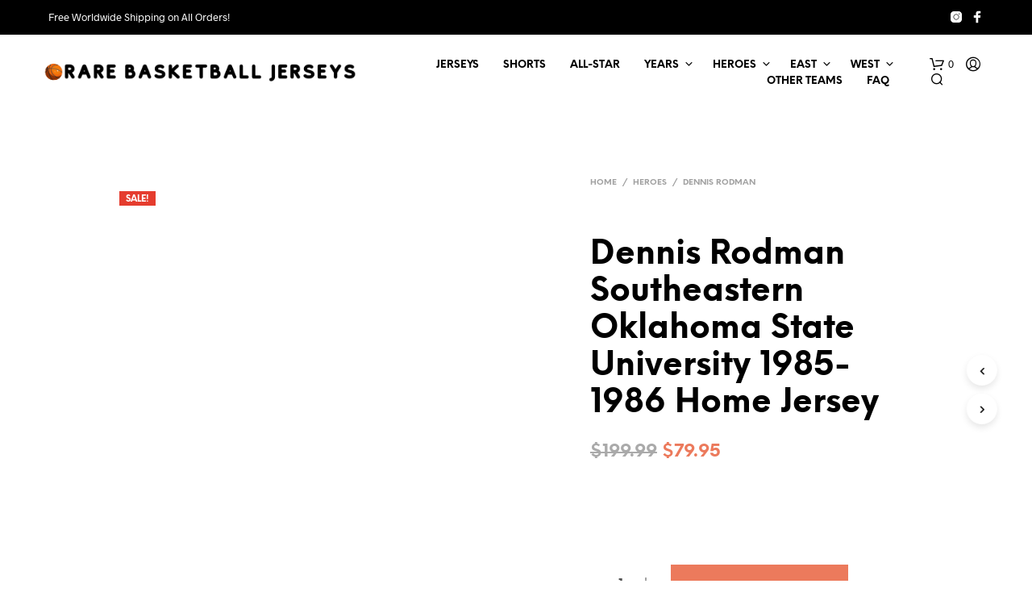

--- FILE ---
content_type: text/html; charset=UTF-8
request_url: https://rarebasketballjerseys.com/product/dennis-rodman-southeastern-oklahoma-state-university-1985-1986-home-jersey/
body_size: 18522
content:
<!DOCTYPE html><!--[if IE 9]><html class="ie ie9" lang="en-US" prefix="og: https://ogp.me/ns#">
<![endif]--><html lang="en-US" prefix="og: https://ogp.me/ns#"><head><script data-no-optimize="1">var litespeed_docref=sessionStorage.getItem("litespeed_docref");litespeed_docref&&(Object.defineProperty(document,"referrer",{get:function(){return litespeed_docref}}),sessionStorage.removeItem("litespeed_docref"));</script> <meta charset="UTF-8"><meta name="viewport" content="width=device-width, initial-scale=1.0, maximum-scale=1.0, user-scalable=no" /><link rel="profile" href="http://gmpg.org/xfn/11"><link rel="pingback" href="https://rarebasketballjerseys.com/xmlrpc.php"><link rel="preload" as="font" href="https://rarebasketballjerseys.com/wp-content/themes/shopkeeper/inc/fonts/theme/Radnika-Regular.woff2" type="font/woff2" crossorigin><link rel="preload" as="font" href="https://rarebasketballjerseys.com/wp-content/themes/shopkeeper/inc/fonts/theme/Radnika-Bold.woff2" type="font/woff2" crossorigin><link rel="preload" as="font" href="https://rarebasketballjerseys.com/wp-content/themes/shopkeeper/inc/fonts/theme/NeueEinstellung-Regular.woff2" type="font/woff2" crossorigin><link rel="preload" as="font" href="https://rarebasketballjerseys.com/wp-content/themes/shopkeeper/inc/fonts/theme/NeueEinstellung-Bold.woff2" type="font/woff2" crossorigin><title>Dennis Rodman Southeastern Oklahoma State University 1985-1986 Home Jersey - Rare Basketball Jerseys</title><meta name="robots" content="index, follow, max-snippet:-1, max-video-preview:-1, max-image-preview:large"/><link rel="canonical" href="https://rarebasketballjerseys.com/product/dennis-rodman-southeastern-oklahoma-state-university-1985-1986-home-jersey/" /><meta property="og:locale" content="en_US" /><meta property="og:type" content="product" /><meta property="og:title" content="Dennis Rodman Southeastern Oklahoma State University 1985-1986 Home Jersey - Rare Basketball Jerseys" /><meta property="og:url" content="https://rarebasketballjerseys.com/product/dennis-rodman-southeastern-oklahoma-state-university-1985-1986-home-jersey/" /><meta property="og:site_name" content="Rare Basketball Jerseys" /><meta property="og:image" content="https://rarebasketballjerseys.com/wp-content/uploads/2022/06/Dennis-Rodman-Southeastern-Oklahoma-State-University-1985-1986-Home-Jersey.jpg" /><meta property="og:image:secure_url" content="https://rarebasketballjerseys.com/wp-content/uploads/2022/06/Dennis-Rodman-Southeastern-Oklahoma-State-University-1985-1986-Home-Jersey.jpg" /><meta property="og:image:width" content="1080" /><meta property="og:image:height" content="1080" /><meta property="og:image:alt" content="Dennis Rodman Southeastern Oklahoma State University 1985-1986 Home Jersey" /><meta property="og:image:type" content="image/jpeg" /><meta property="product:price:amount" content="79.95" /><meta property="product:price:currency" content="USD" /><meta property="product:availability" content="instock" /><meta name="twitter:card" content="summary_large_image" /><meta name="twitter:title" content="Dennis Rodman Southeastern Oklahoma State University 1985-1986 Home Jersey - Rare Basketball Jerseys" /><meta name="twitter:image" content="https://rarebasketballjerseys.com/wp-content/uploads/2022/06/Dennis-Rodman-Southeastern-Oklahoma-State-University-1985-1986-Home-Jersey.jpg" /><meta name="twitter:label1" content="Price" /><meta name="twitter:data1" content="&#036;79.95" /><meta name="twitter:label2" content="Availability" /><meta name="twitter:data2" content="In stock" /> <script type="application/ld+json" class="rank-math-schema">{"@context":"https://schema.org","@graph":[{"@type":"Organization","@id":"https://rarebasketballjerseys.com/#organization","name":"Rare Basketball Jerseys"},{"@type":"WebSite","@id":"https://rarebasketballjerseys.com/#website","url":"https://rarebasketballjerseys.com","name":"Rare Basketball Jerseys","publisher":{"@id":"https://rarebasketballjerseys.com/#organization"},"inLanguage":"en-US"},{"@type":"ImageObject","@id":"https://rarebasketballjerseys.com/wp-content/uploads/2022/06/Dennis-Rodman-Southeastern-Oklahoma-State-University-1985-1986-Home-Jersey.jpg","url":"https://rarebasketballjerseys.com/wp-content/uploads/2022/06/Dennis-Rodman-Southeastern-Oklahoma-State-University-1985-1986-Home-Jersey.jpg","width":"1080","height":"1080","inLanguage":"en-US"},{"@type":"ItemPage","@id":"https://rarebasketballjerseys.com/product/dennis-rodman-southeastern-oklahoma-state-university-1985-1986-home-jersey/#webpage","url":"https://rarebasketballjerseys.com/product/dennis-rodman-southeastern-oklahoma-state-university-1985-1986-home-jersey/","name":"Dennis Rodman Southeastern Oklahoma State University 1985-1986 Home Jersey - Rare Basketball Jerseys","datePublished":"2022-06-17T17:54:56+00:00","dateModified":"2022-06-17T17:54:56+00:00","isPartOf":{"@id":"https://rarebasketballjerseys.com/#website"},"primaryImageOfPage":{"@id":"https://rarebasketballjerseys.com/wp-content/uploads/2022/06/Dennis-Rodman-Southeastern-Oklahoma-State-University-1985-1986-Home-Jersey.jpg"},"inLanguage":"en-US"},{"@type":"Product","name":"Dennis Rodman Southeastern Oklahoma State University 1985-1986 Home Jersey - Rare Basketball Jerseys","category":"Years &gt; 1985","mainEntityOfPage":{"@id":"https://rarebasketballjerseys.com/product/dennis-rodman-southeastern-oklahoma-state-university-1985-1986-home-jersey/#webpage"},"image":[{"@type":"ImageObject","url":"https://rarebasketballjerseys.com/wp-content/uploads/2022/06/Dennis-Rodman-Southeastern-Oklahoma-State-University-1985-1986-Home-Jersey.jpg","height":"1080","width":"1080"},{"@type":"ImageObject","url":"https://rarebasketballjerseys.com/wp-content/uploads/2022/06/Dennis-Rodman-Southeastern-Oklahoma-State-University-1985-1986-Home-Jersey-1.jpg","height":"1080","width":"1080"},{"@type":"ImageObject","url":"https://rarebasketballjerseys.com/wp-content/uploads/2022/06/tumblr_lpurum2G9x1qhixboo1_250-1.jpg","height":"364","width":"250"}],"offers":{"@type":"Offer","price":"79.95","priceCurrency":"USD","priceValidUntil":"2027-12-31","availability":"https://schema.org/InStock","itemCondition":"NewCondition","url":"https://rarebasketballjerseys.com/product/dennis-rodman-southeastern-oklahoma-state-university-1985-1986-home-jersey/","seller":{"@type":"Organization","@id":"https://rarebasketballjerseys.com/","name":"Rare Basketball Jerseys","url":"https://rarebasketballjerseys.com","logo":""}},"@id":"https://rarebasketballjerseys.com/product/dennis-rodman-southeastern-oklahoma-state-university-1985-1986-home-jersey/#richSnippet"}]}</script> <link rel='dns-prefetch' href='//www.googletagmanager.com' /><link rel="alternate" type="application/rss+xml" title="Rare Basketball Jerseys &raquo; Feed" href="https://rarebasketballjerseys.com/feed/" /><link rel="alternate" type="application/rss+xml" title="Rare Basketball Jerseys &raquo; Comments Feed" href="https://rarebasketballjerseys.com/comments/feed/" /><link rel="alternate" type="application/rss+xml" title="Rare Basketball Jerseys &raquo; Dennis Rodman Southeastern Oklahoma State University 1985-1986 Home Jersey Comments Feed" href="https://rarebasketballjerseys.com/product/dennis-rodman-southeastern-oklahoma-state-university-1985-1986-home-jersey/feed/" /><link rel="alternate" title="oEmbed (JSON)" type="application/json+oembed" href="https://rarebasketballjerseys.com/wp-json/oembed/1.0/embed?url=https%3A%2F%2Frarebasketballjerseys.com%2Fproduct%2Fdennis-rodman-southeastern-oklahoma-state-university-1985-1986-home-jersey%2F" /><link rel="alternate" title="oEmbed (XML)" type="text/xml+oembed" href="https://rarebasketballjerseys.com/wp-json/oembed/1.0/embed?url=https%3A%2F%2Frarebasketballjerseys.com%2Fproduct%2Fdennis-rodman-southeastern-oklahoma-state-university-1985-1986-home-jersey%2F&#038;format=xml" /><link data-optimized="2" rel="stylesheet" href="https://rarebasketballjerseys.com/wp-content/litespeed/css/ded1121d02eba18f1817329928cdd7c4.css?ver=b9937" /> <script type="text/template" id="tmpl-variation-template"><div class="woocommerce-variation-description">{{{ data.variation.variation_description }}}</div>
	<div class="woocommerce-variation-price">{{{ data.variation.price_html }}}</div>
	<div class="woocommerce-variation-availability">{{{ data.variation.availability_html }}}</div></script> <script type="text/template" id="tmpl-unavailable-variation-template"><p role="alert">Sorry, this product is unavailable. Please choose a different combination.</p></script> <script type="litespeed/javascript" data-src="https://rarebasketballjerseys.com/wp-includes/js/jquery/jquery.min.js?ver=3.7.1" id="jquery-core-js"></script> 
 <script type="litespeed/javascript" data-src="https://www.googletagmanager.com/gtag/js?id=G-BBFK2YCMNC" id="google_gtagjs-js"></script> <script id="google_gtagjs-js-after" type="litespeed/javascript">window.dataLayer=window.dataLayer||[];function gtag(){dataLayer.push(arguments)}
gtag("set","linker",{"domains":["rarebasketballjerseys.com"]});gtag("js",new Date());gtag("set","developer_id.dZTNiMT",!0);gtag("config","G-BBFK2YCMNC")</script> <link rel="https://api.w.org/" href="https://rarebasketballjerseys.com/wp-json/" /><link rel="alternate" title="JSON" type="application/json" href="https://rarebasketballjerseys.com/wp-json/wp/v2/product/1970" /><link rel="EditURI" type="application/rsd+xml" title="RSD" href="https://rarebasketballjerseys.com/xmlrpc.php?rsd" /><meta name="generator" content="WordPress 6.9" /><link rel='shortlink' href='https://rarebasketballjerseys.com/?p=1970' /><meta name="generator" content="Site Kit by Google 1.161.0" />	<noscript><style>.woocommerce-product-gallery{ opacity: 1 !important; }</style></noscript><meta name="generator" content="Powered by WPBakery Page Builder - drag and drop page builder for WordPress."/> <script id="google_gtagjs" type="litespeed/javascript" data-src="https://www.googletagmanager.com/gtag/js?id=G-GRM424P4GT"></script> <script id="google_gtagjs-inline" type="litespeed/javascript">window.dataLayer=window.dataLayer||[];function gtag(){dataLayer.push(arguments)}gtag('js',new Date());gtag('config','G-GRM424P4GT',{})</script> <link rel="icon" href="https://rarebasketballjerseys.com/wp-content/uploads/2021/03/cropped-502382-32x32.png" sizes="32x32" /><link rel="icon" href="https://rarebasketballjerseys.com/wp-content/uploads/2021/03/cropped-502382-192x192.png" sizes="192x192" /><link rel="apple-touch-icon" href="https://rarebasketballjerseys.com/wp-content/uploads/2021/03/cropped-502382-180x180.png" /><meta name="msapplication-TileImage" content="https://rarebasketballjerseys.com/wp-content/uploads/2021/03/cropped-502382-270x270.png" />
<noscript><style>.wpb_animate_when_almost_visible { opacity: 1; }</style></noscript><script class="tm-hidden" type="text/template" id="tmpl-tc-cart-options-popup"><div class='header'>
		<h3>{{{ data.title }}}</h3>
	</div>
	<div id='{{{ data.id }}}' class='float-editbox'>{{{ data.html }}}</div>
	<div class='footer'>
		<div class='inner'>
			<span class='tm-button button button-secondary button-large floatbox-cancel'>{{{ data.close }}}</span>
		</div>
	</div></script> <script class="tm-hidden" type="text/template" id="tmpl-tc-lightbox"><div class="tc-lightbox-wrap">
		<span class="tc-lightbox-button tcfa tcfa-search tc-transition tcinit"></span>
	</div></script> <script class="tm-hidden" type="text/template" id="tmpl-tc-lightbox-zoom"><span class="tc-lightbox-button-close tcfa tcfa-times"></span>
	{{{ data.img }}}</script> <script class="tm-hidden" type="text/template" id="tmpl-tc-final-totals"><dl class="tm-extra-product-options-totals tm-custom-price-totals">
		<# if (data.show_unit_price==true){ #>		<dt class="tm-unit-price">{{{ data.unit_price }}}</dt>
		<dd class="tm-unit-price">
			<span class="price amount options">{{{ data.formatted_unit_price }}}</span>
		</dd>		<# } #>
		<# if (data.show_options_vat==true){ #>		<dt class="tm-vat-options-totals">{{{ data.options_vat_total }}}</dt>
		<dd class="tm-vat-options-totals">
			<span class="price amount options">{{{ data.formatted_vat_options_total }}}</span>
		</dd>		<# } #>
		<# if (data.show_options_total==true){ #>		<dt class="tm-options-totals">{{{ data.options_total }}}</dt>
		<dd class="tm-options-totals">
			<span class="price amount options">{{{ data.formatted_options_total }}}</span>
		</dd>		<# } #>
		<# if (data.show_fees_total==true){ #>		<dt class="tm-fee-totals">{{{ data.fees_total }}}</dt>
		<dd class="tm-fee-totals">
			<span class="price amount fees">{{{ data.formatted_fees_total }}}</span>
		</dd>		<# } #>
		<# if (data.show_extra_fee==true){ #>		<dt class="tm-extra-fee">{{{ data.extra_fee }}}</dt>
		<dd class="tm-extra-fee">
			<span class="price amount options extra-fee">{{{ data.formatted_extra_fee }}}</span>
		</dd>		<# } #>
		<# if (data.show_final_total==true){ #>		<dt class="tm-final-totals">{{{ data.final_total }}}</dt>
		<dd class="tm-final-totals">
			<span class="price amount final">{{{ data.formatted_final_total }}}</span>
		</dd>		<# } #>
			</dl></script> <script class="tm-hidden" type="text/template" id="tmpl-tc-price"><span class="amount">{{{ data.price.price }}}</span></script> <script class="tm-hidden" type="text/template" id="tmpl-tc-sale-price"><del>
		<span class="tc-original-price amount">{{{ data.price.original_price }}}</span>
	</del>
	<ins>
		<span class="amount">{{{ data.price.price }}}</span>
	</ins></script> <script class="tm-hidden" type="text/template" id="tmpl-tc-section-pop-link"><div id="tm-section-pop-up" class="tm-extra-product-options flasho tc-wrapper tm-section-pop-up single tm-animated appear">
		<div class='header'><h3>{{{ data.title }}}</h3></div>
		<div class="float-editbox" id="tc-floatbox-content"></div>
		<div class='footer'>
			<div class='inner'>
				<span class='tm-button button button-secondary button-large floatbox-cancel'>{{{ data.close }}}</span>
			</div>
		</div>
	</div></script> <script class="tm-hidden" type="text/template" id="tmpl-tc-floating-box-nks"><# if (data.values.length) {#>
	{{{ data.html_before }}}
	<div class="tc-row tm-fb-labels">
		<span class="tc-cell tc-col-3 tm-fb-title">{{{ data.option_label }}}</span>
		<span class="tc-cell tc-col-3 tm-fb-value">{{{ data.option_value }}}</span>
		<span class="tc-cell tc-col-3 tm-fb-quantity">{{{ data.option__qty }}}</span>
		<span class="tc-cell tc-col-3 tm-fb-price">{{{ data.option_lpric }}}</span>
	</div>
	<# for (var i = 0; i < data.values.length; i++) { #>
		<# if (data.values[i].label_show=='' || data.values[i].value_show=='') {#>
	<div class="tc-row">
			<# if (data.values[i].label_show=='') {#>
		<span class="tc-cell tc-col-3 tm-fb-title">{{{ data.values[i].title }}}</span>
			<# } #>
			<# if (data.values[i].value_show=='') {#>
		<span class="tc-cell tc-col-3 tm-fb-value">{{{ data.values[i].value }}}</span>
			<# } #>
		<span class="tc-cell tc-col-3 tm-fb-quantity">{{{ data.values[i].quantity }}}</span>
		<span class="tc-cell tc-col-3 tm-fb-price">{{{ data.values[i].price }}}</span>
	</div>
		<# } #>
	<# } #>
	{{{ data.html_after }}}
	{{{ data.totals }}}
	<# }#></script> <script class="tm-hidden" type="text/template" id="tmpl-tc-floating-box"><# if (data.values.length) {#>
	{{{ data.html_before }}}
	<dl class="tm-fb">
		<# for (var i = 0; i < data.values.length; i++) { #>
			<# if (data.values[i].label_show=='') {#>
		<dt class="tm-fb-title">{{{ data.values[i].title }}}</dt>
			<# } #>
			<# if (data.values[i].value_show=='') {#>
		<dd class="tm-fb-value">{{{ data.values[i].value }}}</dd>
			<# } #>
		<# } #>
	</dl>
	{{{ data.html_after }}}
	{{{ data.totals }}}
	<# }#></script> <script class="tm-hidden" type="text/template" id="tmpl-tc-chars-remanining"><span class="tc-chars">
		<span class="tc-chars-remanining">{{{ data.maxlength }}}</span>
		<span class="tc-remaining"> {{{ data.characters_remaining }}}</span>
	</span></script> <script class="tm-hidden" type="text/template" id="tmpl-tc-formatted-price"><# if (data.customer_price_format_wrap_start) {#>
	{{{ data.customer_price_format_wrap_start }}}
	<# } #>&lt;span class=&quot;woocommerce-Price-amount amount&quot;&gt;&lt;bdi&gt;&lt;span class=&quot;woocommerce-Price-currencySymbol&quot;&gt;&#036;&lt;/span&gt;{{{ data.price }}}&lt;/bdi&gt;&lt;/span&gt;<# if (data.customer_price_format_wrap_end) {#>
	{{{ data.customer_price_format_wrap_end }}}
	<# } #></script> <script class="tm-hidden" type="text/template" id="tmpl-tc-formatted-sale-price"><# if (data.customer_price_format_wrap_start) {#>
	{{{ data.customer_price_format_wrap_start }}}
	<# } #>&lt;del aria-hidden=&quot;true&quot;&gt;&lt;span class=&quot;woocommerce-Price-amount amount&quot;&gt;&lt;bdi&gt;&lt;span class=&quot;woocommerce-Price-currencySymbol&quot;&gt;&#036;&lt;/span&gt;{{{ data.price }}}&lt;/bdi&gt;&lt;/span&gt;&lt;/del&gt; &lt;span class=&quot;screen-reader-text&quot;&gt;Original price was: &#036;{{{ data.price }}}.&lt;/span&gt;&lt;ins aria-hidden=&quot;true&quot;&gt;&lt;span class=&quot;woocommerce-Price-amount amount&quot;&gt;&lt;bdi&gt;&lt;span class=&quot;woocommerce-Price-currencySymbol&quot;&gt;&#036;&lt;/span&gt;{{{ data.sale_price }}}&lt;/bdi&gt;&lt;/span&gt;&lt;/ins&gt;&lt;span class=&quot;screen-reader-text&quot;&gt;Current price is: &#036;{{{ data.sale_price }}}.&lt;/span&gt;<# if (data.customer_price_format_wrap_end) {#>
	{{{ data.customer_price_format_wrap_end }}}
	<# } #></script> <script class="tm-hidden" type="text/template" id="tmpl-tc-upload-messages"><div class="header">
		<h3>{{{ data.title }}}</h3>
	</div>
	<div class="float-editbox" id="tc-floatbox-content">
		<div class="tc-upload-messages">
			<div class="tc-upload-message">{{{ data.message }}}</div>
			<# for (var i in data.files) {
				if (data.files.hasOwnProperty(i)) {#>
				<div class="tc-upload-files">{{{ data.files[i] }}}</div>
				<# }
			}#>
		</div>
	</div>
	<div class="footer">
		<div class="inner">&nbsp;</div>
	</div></script> </head><body class="wp-singular product-template-default single single-product postid-1970 wp-embed-responsive wp-theme-shopkeeper theme-shopkeeper woocommerce woocommerce-page woocommerce-no-js tm-responsive gbt_custom_notif product-layout-default wpb-js-composer js-comp-ver-6.6.0 vc_responsive"><div class="off-canvas menu-offcanvas position-right " id="offCanvasRight1" data-off-canvas><div class="menu-close hide-for-medium">
<button class="close-button" aria-label="Close menu" type="button" data-close>
<span aria-hidden="true">&times;</span>
</button></div><div id="mobiles-menu-offcanvas"><nav class="mobile-navigation primary-navigation hide-for-large" role="navigation" aria-label="Main Menu"><ul class="menu-horizontal-menu"><li id="menu-item-1466" class="menu-item menu-item-type-taxonomy menu-item-object-product_cat current-product-ancestor current-menu-parent current-product-parent menu-item-1466"><a href="https://rarebasketballjerseys.com/product-category/authentic-jerseys/">Jerseys</a></li><li id="menu-item-1549" class="menu-item menu-item-type-taxonomy menu-item-object-product_cat menu-item-1549"><a href="https://rarebasketballjerseys.com/product-category/shorts/">Shorts</a></li><li id="menu-item-1465" class="menu-item menu-item-type-taxonomy menu-item-object-product_cat menu-item-1465"><a href="https://rarebasketballjerseys.com/product-category/all-star/">All-Star</a></li><li id="menu-item-1564" class="menu-item menu-item-type-taxonomy menu-item-object-product_cat current-product-ancestor menu-item-has-children menu-item-1564"><a href="https://rarebasketballjerseys.com/product-category/years/">Years</a><ul class="sub-menu"><li id="menu-item-1467" class="menu-item menu-item-type-taxonomy menu-item-object-product_cat menu-item-1467"><a href="https://rarebasketballjerseys.com/product-category/years/1983/">1983</a></li><li id="menu-item-1468" class="menu-item menu-item-type-taxonomy menu-item-object-product_cat menu-item-1468"><a href="https://rarebasketballjerseys.com/product-category/years/1984/">1984</a></li><li id="menu-item-1469" class="menu-item menu-item-type-taxonomy menu-item-object-product_cat current-product-ancestor current-menu-parent current-product-parent menu-item-1469"><a href="https://rarebasketballjerseys.com/product-category/years/1985/">1985</a></li><li id="menu-item-1470" class="menu-item menu-item-type-taxonomy menu-item-object-product_cat current-product-ancestor current-menu-parent current-product-parent menu-item-1470"><a href="https://rarebasketballjerseys.com/product-category/years/1986/">1986</a></li><li id="menu-item-1471" class="menu-item menu-item-type-taxonomy menu-item-object-product_cat menu-item-1471"><a href="https://rarebasketballjerseys.com/product-category/years/1987/">1987</a></li><li id="menu-item-1472" class="menu-item menu-item-type-taxonomy menu-item-object-product_cat menu-item-1472"><a href="https://rarebasketballjerseys.com/product-category/years/1988/">1988</a></li><li id="menu-item-1473" class="menu-item menu-item-type-taxonomy menu-item-object-product_cat menu-item-1473"><a href="https://rarebasketballjerseys.com/product-category/years/1989/">1989</a></li><li id="menu-item-1474" class="menu-item menu-item-type-taxonomy menu-item-object-product_cat menu-item-1474"><a href="https://rarebasketballjerseys.com/product-category/years/1990/">1990</a></li><li id="menu-item-1475" class="menu-item menu-item-type-taxonomy menu-item-object-product_cat menu-item-1475"><a href="https://rarebasketballjerseys.com/product-category/years/1991/">1991</a></li><li id="menu-item-1476" class="menu-item menu-item-type-taxonomy menu-item-object-product_cat menu-item-1476"><a href="https://rarebasketballjerseys.com/product-category/years/1992/">1992</a></li><li id="menu-item-1477" class="menu-item menu-item-type-taxonomy menu-item-object-product_cat menu-item-1477"><a href="https://rarebasketballjerseys.com/product-category/years/1993/">1993</a></li><li id="menu-item-1478" class="menu-item menu-item-type-taxonomy menu-item-object-product_cat menu-item-1478"><a href="https://rarebasketballjerseys.com/product-category/years/1994/">1994</a></li><li id="menu-item-1479" class="menu-item menu-item-type-taxonomy menu-item-object-product_cat menu-item-1479"><a href="https://rarebasketballjerseys.com/product-category/years/1995/">1995</a></li><li id="menu-item-1480" class="menu-item menu-item-type-taxonomy menu-item-object-product_cat menu-item-1480"><a href="https://rarebasketballjerseys.com/product-category/years/1996/">1996</a></li><li id="menu-item-1481" class="menu-item menu-item-type-taxonomy menu-item-object-product_cat menu-item-1481"><a href="https://rarebasketballjerseys.com/product-category/years/1997/">1997</a></li><li id="menu-item-1482" class="menu-item menu-item-type-taxonomy menu-item-object-product_cat menu-item-1482"><a href="https://rarebasketballjerseys.com/product-category/years/1998/">1998</a></li><li id="menu-item-1483" class="menu-item menu-item-type-taxonomy menu-item-object-product_cat menu-item-1483"><a href="https://rarebasketballjerseys.com/product-category/years/1999/">1999</a></li><li id="menu-item-1484" class="menu-item menu-item-type-taxonomy menu-item-object-product_cat menu-item-1484"><a href="https://rarebasketballjerseys.com/product-category/years/2000-years/">2000</a></li><li id="menu-item-1485" class="menu-item menu-item-type-taxonomy menu-item-object-product_cat menu-item-1485"><a href="https://rarebasketballjerseys.com/product-category/years/2001/">2001</a></li><li id="menu-item-1486" class="menu-item menu-item-type-taxonomy menu-item-object-product_cat menu-item-1486"><a href="https://rarebasketballjerseys.com/product-category/years/2002/">2002</a></li><li id="menu-item-1487" class="menu-item menu-item-type-taxonomy menu-item-object-product_cat menu-item-1487"><a href="https://rarebasketballjerseys.com/product-category/years/2003/">2003</a></li><li id="menu-item-1488" class="menu-item menu-item-type-taxonomy menu-item-object-product_cat menu-item-1488"><a href="https://rarebasketballjerseys.com/product-category/years/2004/">2004</a></li><li id="menu-item-1489" class="menu-item menu-item-type-taxonomy menu-item-object-product_cat menu-item-1489"><a href="https://rarebasketballjerseys.com/product-category/years/2005/">2005</a></li><li id="menu-item-1490" class="menu-item menu-item-type-taxonomy menu-item-object-product_cat menu-item-1490"><a href="https://rarebasketballjerseys.com/product-category/years/2006/">2006</a></li><li id="menu-item-1491" class="menu-item menu-item-type-taxonomy menu-item-object-product_cat menu-item-1491"><a href="https://rarebasketballjerseys.com/product-category/years/2007/">2007</a></li><li id="menu-item-1492" class="menu-item menu-item-type-taxonomy menu-item-object-product_cat menu-item-1492"><a href="https://rarebasketballjerseys.com/product-category/years/2008/">2008</a></li><li id="menu-item-1493" class="menu-item menu-item-type-taxonomy menu-item-object-product_cat menu-item-1493"><a href="https://rarebasketballjerseys.com/product-category/years/2009/">2009</a></li><li id="menu-item-1494" class="menu-item menu-item-type-taxonomy menu-item-object-product_cat menu-item-1494"><a href="https://rarebasketballjerseys.com/product-category/years/2010/">2010</a></li><li id="menu-item-1495" class="menu-item menu-item-type-taxonomy menu-item-object-product_cat menu-item-1495"><a href="https://rarebasketballjerseys.com/product-category/years/2016/">2016</a></li><li id="menu-item-1496" class="menu-item menu-item-type-taxonomy menu-item-object-product_cat menu-item-1496"><a href="https://rarebasketballjerseys.com/product-category/years/2019/">2019</a></li><li id="menu-item-1497" class="menu-item menu-item-type-taxonomy menu-item-object-product_cat menu-item-1497"><a href="https://rarebasketballjerseys.com/product-category/years/2020/">2020</a></li><li id="menu-item-1498" class="menu-item menu-item-type-taxonomy menu-item-object-product_cat menu-item-1498"><a href="https://rarebasketballjerseys.com/product-category/years/2021/">2021</a></li></ul></li><li id="menu-item-1523" class="menu-item menu-item-type-taxonomy menu-item-object-product_cat current-product-ancestor menu-item-has-children menu-item-1523"><a href="https://rarebasketballjerseys.com/product-category/heroes/">Heroes</a><ul class="sub-menu"><li id="menu-item-1499" class="menu-item menu-item-type-taxonomy menu-item-object-product_cat menu-item-1499"><a href="https://rarebasketballjerseys.com/product-category/heroes/allen-iverson/">Allen Iverson</a></li><li id="menu-item-1500" class="menu-item menu-item-type-taxonomy menu-item-object-product_cat menu-item-1500"><a href="https://rarebasketballjerseys.com/product-category/heroes/anfernee-hardaway/">Anfernee Hardaway</a></li><li id="menu-item-1501" class="menu-item menu-item-type-taxonomy menu-item-object-product_cat menu-item-1501"><a href="https://rarebasketballjerseys.com/product-category/heroes/clyde-drexler/">Clyde Drexler</a></li><li id="menu-item-1502" class="menu-item menu-item-type-taxonomy menu-item-object-product_cat current-product-ancestor current-menu-parent current-product-parent menu-item-1502"><a href="https://rarebasketballjerseys.com/product-category/heroes/dennis-rodman/">Dennis Rodman</a></li><li id="menu-item-1503" class="menu-item menu-item-type-taxonomy menu-item-object-product_cat menu-item-1503"><a href="https://rarebasketballjerseys.com/product-category/heroes/derrick-rose/">Derrick Rose</a></li><li id="menu-item-1504" class="menu-item menu-item-type-taxonomy menu-item-object-product_cat menu-item-1504"><a href="https://rarebasketballjerseys.com/product-category/heroes/dirk-nowitzki/">Dirk Nowitzki</a></li><li id="menu-item-1524" class="menu-item menu-item-type-taxonomy menu-item-object-product_cat menu-item-1524"><a href="https://rarebasketballjerseys.com/product-category/heroes/dwyane-wade/">Dwyane Wade</a></li><li id="menu-item-1525" class="menu-item menu-item-type-taxonomy menu-item-object-product_cat menu-item-1525"><a href="https://rarebasketballjerseys.com/product-category/heroes/giannis-antetouknmpo/">Giannis Antetouknmpo</a></li><li id="menu-item-1526" class="menu-item menu-item-type-taxonomy menu-item-object-product_cat menu-item-1526"><a href="https://rarebasketballjerseys.com/product-category/heroes/ja-morant/">Ja Morant</a></li><li id="menu-item-1527" class="menu-item menu-item-type-taxonomy menu-item-object-product_cat menu-item-1527"><a href="https://rarebasketballjerseys.com/product-category/heroes/james-harden/">James Harden</a></li><li id="menu-item-1528" class="menu-item menu-item-type-taxonomy menu-item-object-product_cat menu-item-1528"><a href="https://rarebasketballjerseys.com/product-category/heroes/john-stockton/">John Stockton</a></li><li id="menu-item-1529" class="menu-item menu-item-type-taxonomy menu-item-object-product_cat menu-item-1529"><a href="https://rarebasketballjerseys.com/product-category/heroes/karl-malone/">Karl Malone</a></li><li id="menu-item-1530" class="menu-item menu-item-type-taxonomy menu-item-object-product_cat menu-item-1530"><a href="https://rarebasketballjerseys.com/product-category/heroes/kevin-durant/">Kevin Durant</a></li><li id="menu-item-1531" class="menu-item menu-item-type-taxonomy menu-item-object-product_cat menu-item-1531"><a href="https://rarebasketballjerseys.com/product-category/heroes/kevin-garnett/">Kevin Garnett</a></li><li id="menu-item-1532" class="menu-item menu-item-type-taxonomy menu-item-object-product_cat menu-item-1532"><a href="https://rarebasketballjerseys.com/product-category/heroes/kobe-bryant/">Kobe Bryant</a></li><li id="menu-item-1533" class="menu-item menu-item-type-taxonomy menu-item-object-product_cat menu-item-1533"><a href="https://rarebasketballjerseys.com/product-category/heroes/kyrie-irving/">Kyrie Irving</a></li><li id="menu-item-1534" class="menu-item menu-item-type-taxonomy menu-item-object-product_cat menu-item-1534"><a href="https://rarebasketballjerseys.com/product-category/heroes/larry-bird/">Larry Bird</a></li><li id="menu-item-1535" class="menu-item menu-item-type-taxonomy menu-item-object-product_cat menu-item-1535"><a href="https://rarebasketballjerseys.com/product-category/heroes/lebron-james/">LeBron James</a></li><li id="menu-item-1536" class="menu-item menu-item-type-taxonomy menu-item-object-product_cat menu-item-1536"><a href="https://rarebasketballjerseys.com/product-category/heroes/magic-johnson/">Magic Johnson</a></li><li id="menu-item-1537" class="menu-item menu-item-type-taxonomy menu-item-object-product_cat menu-item-1537"><a href="https://rarebasketballjerseys.com/product-category/heroes/michael-jordan/">Michael Jordan</a></li><li id="menu-item-1538" class="menu-item menu-item-type-taxonomy menu-item-object-product_cat menu-item-1538"><a href="https://rarebasketballjerseys.com/product-category/heroes/ray-allen/">Ray Allen</a></li><li id="menu-item-1539" class="menu-item menu-item-type-taxonomy menu-item-object-product_cat menu-item-1539"><a href="https://rarebasketballjerseys.com/product-category/heroes/scottie-pippen/">Scottie Pippen</a></li><li id="menu-item-1540" class="menu-item menu-item-type-taxonomy menu-item-object-product_cat menu-item-1540"><a href="https://rarebasketballjerseys.com/product-category/heroes/shaquille-oneal/">Shaquille O&#8217;Neal</a></li><li id="menu-item-1541" class="menu-item menu-item-type-taxonomy menu-item-object-product_cat menu-item-1541"><a href="https://rarebasketballjerseys.com/product-category/heroes/spud-webb/">Spud Webb</a></li><li id="menu-item-1542" class="menu-item menu-item-type-taxonomy menu-item-object-product_cat menu-item-1542"><a href="https://rarebasketballjerseys.com/product-category/heroes/stephen-curry/">Stephen Curry</a></li><li id="menu-item-1543" class="menu-item menu-item-type-taxonomy menu-item-object-product_cat menu-item-1543"><a href="https://rarebasketballjerseys.com/product-category/heroes/tim-duncan/">Tim Duncan</a></li><li id="menu-item-1544" class="menu-item menu-item-type-taxonomy menu-item-object-product_cat menu-item-1544"><a href="https://rarebasketballjerseys.com/product-category/heroes/toni-kukoc/">Toni Kukoc</a></li><li id="menu-item-1545" class="menu-item menu-item-type-taxonomy menu-item-object-product_cat menu-item-1545"><a href="https://rarebasketballjerseys.com/product-category/heroes/tracy-mcgrady/">Tracy McGrady</a></li><li id="menu-item-1546" class="menu-item menu-item-type-taxonomy menu-item-object-product_cat menu-item-1546"><a href="https://rarebasketballjerseys.com/product-category/heroes/vince-carter/">Vince Carter</a></li></ul></li><li id="menu-item-1514" class="menu-item menu-item-type-taxonomy menu-item-object-product_cat menu-item-has-children menu-item-1514"><a href="https://rarebasketballjerseys.com/product-category/east/">East</a><ul class="sub-menu"><li id="menu-item-1505" class="menu-item menu-item-type-taxonomy menu-item-object-product_cat menu-item-1505"><a href="https://rarebasketballjerseys.com/product-category/east/atlanta-hawks/">Atlanta Hawks</a></li><li id="menu-item-1506" class="menu-item menu-item-type-taxonomy menu-item-object-product_cat menu-item-1506"><a href="https://rarebasketballjerseys.com/product-category/east/boston-celtics/">Boston Celtics</a></li><li id="menu-item-1507" class="menu-item menu-item-type-taxonomy menu-item-object-product_cat menu-item-1507"><a href="https://rarebasketballjerseys.com/product-category/east/brooklyn-nets/">Brooklyn Nets</a></li><li id="menu-item-1508" class="menu-item menu-item-type-taxonomy menu-item-object-product_cat menu-item-1508"><a href="https://rarebasketballjerseys.com/product-category/east/charlotte-hornets/">Charlotte Hornets</a></li><li id="menu-item-1509" class="menu-item menu-item-type-taxonomy menu-item-object-product_cat menu-item-1509"><a href="https://rarebasketballjerseys.com/product-category/east/chicago-bulls/">Chicago Bulls</a></li><li id="menu-item-1510" class="menu-item menu-item-type-taxonomy menu-item-object-product_cat menu-item-1510"><a href="https://rarebasketballjerseys.com/product-category/east/cleveland-cavaliers/">Cleveland Cavaliers</a></li><li id="menu-item-1512" class="menu-item menu-item-type-taxonomy menu-item-object-product_cat menu-item-1512"><a href="https://rarebasketballjerseys.com/product-category/east/detroit-pistens/">Detroit Pistens</a></li><li id="menu-item-1515" class="menu-item menu-item-type-taxonomy menu-item-object-product_cat menu-item-1515"><a href="https://rarebasketballjerseys.com/product-category/east/indiana-pacers/">Indiana Pacers</a></li><li id="menu-item-1516" class="menu-item menu-item-type-taxonomy menu-item-object-product_cat menu-item-1516"><a href="https://rarebasketballjerseys.com/product-category/east/miami-heat/">Miami Heat</a></li><li id="menu-item-1517" class="menu-item menu-item-type-taxonomy menu-item-object-product_cat menu-item-1517"><a href="https://rarebasketballjerseys.com/product-category/east/milwaukee-bucks/">Milwaukee Bucks</a></li><li id="menu-item-1518" class="menu-item menu-item-type-taxonomy menu-item-object-product_cat menu-item-1518"><a href="https://rarebasketballjerseys.com/product-category/east/new-jersey-nets/">New Jersey Nets</a></li><li id="menu-item-1519" class="menu-item menu-item-type-taxonomy menu-item-object-product_cat menu-item-1519"><a href="https://rarebasketballjerseys.com/product-category/east/new-york-knicks/">New York Knicks</a></li><li id="menu-item-1520" class="menu-item menu-item-type-taxonomy menu-item-object-product_cat menu-item-1520"><a href="https://rarebasketballjerseys.com/product-category/east/orlando-magic/">Orlando Magic</a></li><li id="menu-item-1521" class="menu-item menu-item-type-taxonomy menu-item-object-product_cat menu-item-1521"><a href="https://rarebasketballjerseys.com/product-category/east/philadelphia-76ers/">Philadelphia 76ers</a></li><li id="menu-item-1522" class="menu-item menu-item-type-taxonomy menu-item-object-product_cat menu-item-1522"><a href="https://rarebasketballjerseys.com/product-category/east/toronto-raptors/">Toronto Raptors</a></li></ul></li><li id="menu-item-1551" class="menu-item menu-item-type-taxonomy menu-item-object-product_cat menu-item-has-children menu-item-1551"><a href="https://rarebasketballjerseys.com/product-category/west/">West</a><ul class="sub-menu"><li id="menu-item-1511" class="menu-item menu-item-type-taxonomy menu-item-object-product_cat menu-item-1511"><a href="https://rarebasketballjerseys.com/product-category/east/denver-nuggets/">Denver Nuggets</a></li><li id="menu-item-1513" class="menu-item menu-item-type-taxonomy menu-item-object-product_cat menu-item-1513"><a href="https://rarebasketballjerseys.com/product-category/west/dallas-mavericks/">Dallas Mavericks</a></li><li id="menu-item-1552" class="menu-item menu-item-type-taxonomy menu-item-object-product_cat menu-item-1552"><a href="https://rarebasketballjerseys.com/product-category/west/golden-state-warriors/">Golden State Warriors</a></li><li id="menu-item-1553" class="menu-item menu-item-type-taxonomy menu-item-object-product_cat menu-item-1553"><a href="https://rarebasketballjerseys.com/product-category/west/houston-rockets/">Houston Rockets</a></li><li id="menu-item-1554" class="menu-item menu-item-type-taxonomy menu-item-object-product_cat menu-item-1554"><a href="https://rarebasketballjerseys.com/product-category/west/los-angeles-clippers/">Los Angeles Clippers</a></li><li id="menu-item-1555" class="menu-item menu-item-type-taxonomy menu-item-object-product_cat menu-item-1555"><a href="https://rarebasketballjerseys.com/product-category/west/los-angeles-lakers/">Los Angeles Lakers</a></li><li id="menu-item-1556" class="menu-item menu-item-type-taxonomy menu-item-object-product_cat menu-item-1556"><a href="https://rarebasketballjerseys.com/product-category/west/memphis-grizzlies/">Memphis Grizzlies</a></li><li id="menu-item-1557" class="menu-item menu-item-type-taxonomy menu-item-object-product_cat menu-item-1557"><a href="https://rarebasketballjerseys.com/product-category/west/minnesota-timberwolves/">Minnesota Timberwolves</a></li><li id="menu-item-1558" class="menu-item menu-item-type-taxonomy menu-item-object-product_cat menu-item-1558"><a href="https://rarebasketballjerseys.com/product-category/west/phoenix-suns/">Phoenix Suns</a></li><li id="menu-item-1559" class="menu-item menu-item-type-taxonomy menu-item-object-product_cat menu-item-1559"><a href="https://rarebasketballjerseys.com/product-category/west/portland-trail-blazers/">Portland Trail Blazers</a></li><li id="menu-item-1560" class="menu-item menu-item-type-taxonomy menu-item-object-product_cat menu-item-1560"><a href="https://rarebasketballjerseys.com/product-category/west/sacramento-kings/">Sacramento Kings</a></li><li id="menu-item-1561" class="menu-item menu-item-type-taxonomy menu-item-object-product_cat menu-item-1561"><a href="https://rarebasketballjerseys.com/product-category/west/san-antonio-spurs/">San Antonio Spurs</a></li><li id="menu-item-1563" class="menu-item menu-item-type-taxonomy menu-item-object-product_cat menu-item-1563"><a href="https://rarebasketballjerseys.com/product-category/west/utah-jazz/">Utah Jazz</a></li><li id="menu-item-1562" class="menu-item menu-item-type-taxonomy menu-item-object-product_cat menu-item-1562"><a href="https://rarebasketballjerseys.com/product-category/west/seattle-supersonics/">Seattle Supersonics</a></li></ul></li><li id="menu-item-2495" class="menu-item menu-item-type-taxonomy menu-item-object-product_cat current-product-ancestor current-menu-parent current-product-parent menu-item-2495"><a href="https://rarebasketballjerseys.com/product-category/other-teams/">Other Teams</a></li><li id="menu-item-2535" class="menu-item menu-item-type-post_type menu-item-object-page menu-item-2535"><a href="https://rarebasketballjerseys.com/faq/">FAQ</a></li></ul></nav></div></div><div class="off-canvas-wrapper"><div class="site-search off-canvas position-top is-transition-overlap" id="offCanvasTop1" data-off-canvas><div class="row has-scrollbar"><div class="site-search-close">
<button class="close-button" aria-label="Close menu" type="button" data-close>
<span aria-hidden="true">&times;</span>
</button></div><p class="search-text">
What are you looking for?</p><div class="widget_product_search"><div class="search-wrapp"><form class="woocommerce-product-search search-form" role="search" method="get" action="https://rarebasketballjerseys.com/"><div>
<input type="search"
value=""
name="s"
id="search-input"
class="search-field search-input"
placeholder="Search products&hellip;"
data-min-chars="3"
autocomplete="off" /><div class="search-preloader"></div><input type="submit" value="Search" />
<input type="hidden" name="post_type" value="product" /></div></form></div></div></div></div></div><div id="st-container" class="st-container"><div class="st-content"><div id="page_wrapper" class=" "><div class="top-headers-wrapper site-header-sticky"><div id="site-top-bar" class="show-on-mobile   "><div class="row"><div class="large-12 columns"><div class="site-top-bar-inner"><div class="site-top-message">
Free Worldwide Shipping on All Orders!</div><div class="site-top-bar-social-icons-wrapper"><ul class="sk_social_icons_list right"><li class="sk_social_icon default_icon">
<a class="sk_social_icon_link" target="_blank"
href="https://www.instagram.com/rarebasketballjerseys" alt="" title="">
<svg
class=""
xmlns="http://www.w3.org/2000/svg" x="0px" y="0px"
width="24" height="24"
viewBox="0 0 50 50"
>
<path d="M 16 3 C 8.83 3 3 8.83 3 16 L 3 34 C 3 41.17 8.83 47 16 47 L 34 47 C 41.17 47 47 41.17 47 34 L 47 16 C 47 8.83 41.17 3 34 3 L 16 3 z M 37 11 C 38.1 11 39 11.9 39 13 C 39 14.1 38.1 15 37 15 C 35.9 15 35 14.1 35 13 C 35 11.9 35.9 11 37 11 z M 25 14 C 31.07 14 36 18.93 36 25 C 36 31.07 31.07 36 25 36 C 18.93 36 14 31.07 14 25 C 14 18.93 18.93 14 25 14 z M 25 16 C 20.04 16 16 20.04 16 25 C 16 29.96 20.04 34 25 34 C 29.96 34 34 29.96 34 25 C 34 20.04 29.96 16 25 16 z"></path>
</svg>
</a></li><li class="sk_social_icon default_icon">
<a class="sk_social_icon_link" target="_blank"
href="https://www.facebook.com/rarebasketballjersey/" alt="" title="">
<svg
class=""
xmlns="http://www.w3.org/2000/svg" x="0px" y="0px"
width="24" height="24"
viewBox="0 0 50 50"
>
<path d="M32,11h5c0.552,0,1-0.448,1-1V3.263c0-0.524-0.403-0.96-0.925-0.997C35.484,2.153,32.376,2,30.141,2C24,2,20,5.68,20,12.368 V19h-7c-0.552,0-1,0.448-1,1v7c0,0.552,0.448,1,1,1h7v19c0,0.552,0.448,1,1,1h7c0.552,0,1-0.448,1-1V28h7.222 c0.51,0,0.938-0.383,0.994-0.89l0.778-7C38.06,19.518,37.596,19,37,19h-8v-5C29,12.343,30.343,11,32,11z"></path>
</svg>
</a></li></ul></div><div class="topbar-menu"></div></div></div></div></div><header id="masthead" class="site-header default custom-header-width" role="banner"><div class="row"><div class="site-header-wrapper"><div class="site-branding"><div class="site-logo">
<a href="https://rarebasketballjerseys.com/" rel="home">
<img data-lazyloaded="1" src="[data-uri]" width="519" height="65" class="site-logo-img" data-src="https://rarebasketballjerseys.com/wp-content/uploads/2021/03/4-4-2.png" title="Original Retro Vintage Basketball Jerseys" alt="Rare Basketball Jerseys" />
</a></div><div class="sticky-logo">
<a href="https://rarebasketballjerseys.com/" rel="home">
<img data-lazyloaded="1" src="[data-uri]" width="519" height="65" class="sticky-logo-img" data-src="https://rarebasketballjerseys.com/wp-content/uploads/2021/03/4-4-2.png" title="Original Retro Vintage Basketball Jerseys" alt="Rare Basketball Jerseys" />
</a></div><div class="mobile-logo">
<a href="https://rarebasketballjerseys.com/" rel="home">
<img data-lazyloaded="1" src="[data-uri]" width="519" height="65" class="mobile-logo-img" data-src="https://rarebasketballjerseys.com/wp-content/uploads/2021/08/4-4-2.png" title="Original Retro Vintage Basketball Jerseys" alt="Rare Basketball Jerseys" />
</a></div></div><div class="menu-wrapper"><nav class="show-for-large main-navigation default-navigation align_right" role="navigation" aria-label="Main Menu"><ul class="menu-horizontal-menu-1"><li id="shopkeeper-menu-item-1466" class="menu-item menu-item-type-taxonomy menu-item-object-product_cat current-product-ancestor current-menu-parent current-product-parent"><a href="https://rarebasketballjerseys.com/product-category/authentic-jerseys/">Jerseys</a></li><li id="shopkeeper-menu-item-1549" class="menu-item menu-item-type-taxonomy menu-item-object-product_cat"><a href="https://rarebasketballjerseys.com/product-category/shorts/">Shorts</a></li><li id="shopkeeper-menu-item-1465" class="menu-item menu-item-type-taxonomy menu-item-object-product_cat"><a href="https://rarebasketballjerseys.com/product-category/all-star/">All-Star</a></li><li id="shopkeeper-menu-item-1564" class="menu-item menu-item-type-taxonomy menu-item-object-product_cat current-product-ancestor menu-item-has-children"><a href="https://rarebasketballjerseys.com/product-category/years/">Years</a><ul class="sub-menu  level-0" ><li id="shopkeeper-menu-item-1467" class="menu-item menu-item-type-taxonomy menu-item-object-product_cat"><a href="https://rarebasketballjerseys.com/product-category/years/1983/">1983</a></li><li id="shopkeeper-menu-item-1468" class="menu-item menu-item-type-taxonomy menu-item-object-product_cat"><a href="https://rarebasketballjerseys.com/product-category/years/1984/">1984</a></li><li id="shopkeeper-menu-item-1469" class="menu-item menu-item-type-taxonomy menu-item-object-product_cat current-product-ancestor current-menu-parent current-product-parent"><a href="https://rarebasketballjerseys.com/product-category/years/1985/">1985</a></li><li id="shopkeeper-menu-item-1470" class="menu-item menu-item-type-taxonomy menu-item-object-product_cat current-product-ancestor current-menu-parent current-product-parent"><a href="https://rarebasketballjerseys.com/product-category/years/1986/">1986</a></li><li id="shopkeeper-menu-item-1471" class="menu-item menu-item-type-taxonomy menu-item-object-product_cat"><a href="https://rarebasketballjerseys.com/product-category/years/1987/">1987</a></li><li id="shopkeeper-menu-item-1472" class="menu-item menu-item-type-taxonomy menu-item-object-product_cat"><a href="https://rarebasketballjerseys.com/product-category/years/1988/">1988</a></li><li id="shopkeeper-menu-item-1473" class="menu-item menu-item-type-taxonomy menu-item-object-product_cat"><a href="https://rarebasketballjerseys.com/product-category/years/1989/">1989</a></li><li id="shopkeeper-menu-item-1474" class="menu-item menu-item-type-taxonomy menu-item-object-product_cat"><a href="https://rarebasketballjerseys.com/product-category/years/1990/">1990</a></li><li id="shopkeeper-menu-item-1475" class="menu-item menu-item-type-taxonomy menu-item-object-product_cat"><a href="https://rarebasketballjerseys.com/product-category/years/1991/">1991</a></li><li id="shopkeeper-menu-item-1476" class="menu-item menu-item-type-taxonomy menu-item-object-product_cat"><a href="https://rarebasketballjerseys.com/product-category/years/1992/">1992</a></li><li id="shopkeeper-menu-item-1477" class="menu-item menu-item-type-taxonomy menu-item-object-product_cat"><a href="https://rarebasketballjerseys.com/product-category/years/1993/">1993</a></li><li id="shopkeeper-menu-item-1478" class="menu-item menu-item-type-taxonomy menu-item-object-product_cat"><a href="https://rarebasketballjerseys.com/product-category/years/1994/">1994</a></li><li id="shopkeeper-menu-item-1479" class="menu-item menu-item-type-taxonomy menu-item-object-product_cat"><a href="https://rarebasketballjerseys.com/product-category/years/1995/">1995</a></li><li id="shopkeeper-menu-item-1480" class="menu-item menu-item-type-taxonomy menu-item-object-product_cat"><a href="https://rarebasketballjerseys.com/product-category/years/1996/">1996</a></li><li id="shopkeeper-menu-item-1481" class="menu-item menu-item-type-taxonomy menu-item-object-product_cat"><a href="https://rarebasketballjerseys.com/product-category/years/1997/">1997</a></li><li id="shopkeeper-menu-item-1482" class="menu-item menu-item-type-taxonomy menu-item-object-product_cat"><a href="https://rarebasketballjerseys.com/product-category/years/1998/">1998</a></li><li id="shopkeeper-menu-item-1483" class="menu-item menu-item-type-taxonomy menu-item-object-product_cat"><a href="https://rarebasketballjerseys.com/product-category/years/1999/">1999</a></li><li id="shopkeeper-menu-item-1484" class="menu-item menu-item-type-taxonomy menu-item-object-product_cat"><a href="https://rarebasketballjerseys.com/product-category/years/2000-years/">2000</a></li><li id="shopkeeper-menu-item-1485" class="menu-item menu-item-type-taxonomy menu-item-object-product_cat"><a href="https://rarebasketballjerseys.com/product-category/years/2001/">2001</a></li><li id="shopkeeper-menu-item-1486" class="menu-item menu-item-type-taxonomy menu-item-object-product_cat"><a href="https://rarebasketballjerseys.com/product-category/years/2002/">2002</a></li><li id="shopkeeper-menu-item-1487" class="menu-item menu-item-type-taxonomy menu-item-object-product_cat"><a href="https://rarebasketballjerseys.com/product-category/years/2003/">2003</a></li><li id="shopkeeper-menu-item-1488" class="menu-item menu-item-type-taxonomy menu-item-object-product_cat"><a href="https://rarebasketballjerseys.com/product-category/years/2004/">2004</a></li><li id="shopkeeper-menu-item-1489" class="menu-item menu-item-type-taxonomy menu-item-object-product_cat"><a href="https://rarebasketballjerseys.com/product-category/years/2005/">2005</a></li><li id="shopkeeper-menu-item-1490" class="menu-item menu-item-type-taxonomy menu-item-object-product_cat"><a href="https://rarebasketballjerseys.com/product-category/years/2006/">2006</a></li><li id="shopkeeper-menu-item-1491" class="menu-item menu-item-type-taxonomy menu-item-object-product_cat"><a href="https://rarebasketballjerseys.com/product-category/years/2007/">2007</a></li><li id="shopkeeper-menu-item-1492" class="menu-item menu-item-type-taxonomy menu-item-object-product_cat"><a href="https://rarebasketballjerseys.com/product-category/years/2008/">2008</a></li><li id="shopkeeper-menu-item-1493" class="menu-item menu-item-type-taxonomy menu-item-object-product_cat"><a href="https://rarebasketballjerseys.com/product-category/years/2009/">2009</a></li><li id="shopkeeper-menu-item-1494" class="menu-item menu-item-type-taxonomy menu-item-object-product_cat"><a href="https://rarebasketballjerseys.com/product-category/years/2010/">2010</a></li><li id="shopkeeper-menu-item-1495" class="menu-item menu-item-type-taxonomy menu-item-object-product_cat"><a href="https://rarebasketballjerseys.com/product-category/years/2016/">2016</a></li><li id="shopkeeper-menu-item-1496" class="menu-item menu-item-type-taxonomy menu-item-object-product_cat"><a href="https://rarebasketballjerseys.com/product-category/years/2019/">2019</a></li><li id="shopkeeper-menu-item-1497" class="menu-item menu-item-type-taxonomy menu-item-object-product_cat"><a href="https://rarebasketballjerseys.com/product-category/years/2020/">2020</a></li><li id="shopkeeper-menu-item-1498" class="menu-item menu-item-type-taxonomy menu-item-object-product_cat"><a href="https://rarebasketballjerseys.com/product-category/years/2021/">2021</a></li></ul></li><li id="shopkeeper-menu-item-1523" class="menu-item menu-item-type-taxonomy menu-item-object-product_cat current-product-ancestor menu-item-has-children"><a href="https://rarebasketballjerseys.com/product-category/heroes/">Heroes</a><ul class="sub-menu  level-0" ><li id="shopkeeper-menu-item-1499" class="menu-item menu-item-type-taxonomy menu-item-object-product_cat"><a href="https://rarebasketballjerseys.com/product-category/heroes/allen-iverson/">Allen Iverson</a></li><li id="shopkeeper-menu-item-1500" class="menu-item menu-item-type-taxonomy menu-item-object-product_cat"><a href="https://rarebasketballjerseys.com/product-category/heroes/anfernee-hardaway/">Anfernee Hardaway</a></li><li id="shopkeeper-menu-item-1501" class="menu-item menu-item-type-taxonomy menu-item-object-product_cat"><a href="https://rarebasketballjerseys.com/product-category/heroes/clyde-drexler/">Clyde Drexler</a></li><li id="shopkeeper-menu-item-1502" class="menu-item menu-item-type-taxonomy menu-item-object-product_cat current-product-ancestor current-menu-parent current-product-parent"><a href="https://rarebasketballjerseys.com/product-category/heroes/dennis-rodman/">Dennis Rodman</a></li><li id="shopkeeper-menu-item-1503" class="menu-item menu-item-type-taxonomy menu-item-object-product_cat"><a href="https://rarebasketballjerseys.com/product-category/heroes/derrick-rose/">Derrick Rose</a></li><li id="shopkeeper-menu-item-1504" class="menu-item menu-item-type-taxonomy menu-item-object-product_cat"><a href="https://rarebasketballjerseys.com/product-category/heroes/dirk-nowitzki/">Dirk Nowitzki</a></li><li id="shopkeeper-menu-item-1524" class="menu-item menu-item-type-taxonomy menu-item-object-product_cat"><a href="https://rarebasketballjerseys.com/product-category/heroes/dwyane-wade/">Dwyane Wade</a></li><li id="shopkeeper-menu-item-1525" class="menu-item menu-item-type-taxonomy menu-item-object-product_cat"><a href="https://rarebasketballjerseys.com/product-category/heroes/giannis-antetouknmpo/">Giannis Antetouknmpo</a></li><li id="shopkeeper-menu-item-1526" class="menu-item menu-item-type-taxonomy menu-item-object-product_cat"><a href="https://rarebasketballjerseys.com/product-category/heroes/ja-morant/">Ja Morant</a></li><li id="shopkeeper-menu-item-1527" class="menu-item menu-item-type-taxonomy menu-item-object-product_cat"><a href="https://rarebasketballjerseys.com/product-category/heroes/james-harden/">James Harden</a></li><li id="shopkeeper-menu-item-1528" class="menu-item menu-item-type-taxonomy menu-item-object-product_cat"><a href="https://rarebasketballjerseys.com/product-category/heroes/john-stockton/">John Stockton</a></li><li id="shopkeeper-menu-item-1529" class="menu-item menu-item-type-taxonomy menu-item-object-product_cat"><a href="https://rarebasketballjerseys.com/product-category/heroes/karl-malone/">Karl Malone</a></li><li id="shopkeeper-menu-item-1530" class="menu-item menu-item-type-taxonomy menu-item-object-product_cat"><a href="https://rarebasketballjerseys.com/product-category/heroes/kevin-durant/">Kevin Durant</a></li><li id="shopkeeper-menu-item-1531" class="menu-item menu-item-type-taxonomy menu-item-object-product_cat"><a href="https://rarebasketballjerseys.com/product-category/heroes/kevin-garnett/">Kevin Garnett</a></li><li id="shopkeeper-menu-item-1532" class="menu-item menu-item-type-taxonomy menu-item-object-product_cat"><a href="https://rarebasketballjerseys.com/product-category/heroes/kobe-bryant/">Kobe Bryant</a></li><li id="shopkeeper-menu-item-1533" class="menu-item menu-item-type-taxonomy menu-item-object-product_cat"><a href="https://rarebasketballjerseys.com/product-category/heroes/kyrie-irving/">Kyrie Irving</a></li><li id="shopkeeper-menu-item-1534" class="menu-item menu-item-type-taxonomy menu-item-object-product_cat"><a href="https://rarebasketballjerseys.com/product-category/heroes/larry-bird/">Larry Bird</a></li><li id="shopkeeper-menu-item-1535" class="menu-item menu-item-type-taxonomy menu-item-object-product_cat"><a href="https://rarebasketballjerseys.com/product-category/heroes/lebron-james/">LeBron James</a></li><li id="shopkeeper-menu-item-1536" class="menu-item menu-item-type-taxonomy menu-item-object-product_cat"><a href="https://rarebasketballjerseys.com/product-category/heroes/magic-johnson/">Magic Johnson</a></li><li id="shopkeeper-menu-item-1537" class="menu-item menu-item-type-taxonomy menu-item-object-product_cat"><a href="https://rarebasketballjerseys.com/product-category/heroes/michael-jordan/">Michael Jordan</a></li><li id="shopkeeper-menu-item-1538" class="menu-item menu-item-type-taxonomy menu-item-object-product_cat"><a href="https://rarebasketballjerseys.com/product-category/heroes/ray-allen/">Ray Allen</a></li><li id="shopkeeper-menu-item-1539" class="menu-item menu-item-type-taxonomy menu-item-object-product_cat"><a href="https://rarebasketballjerseys.com/product-category/heroes/scottie-pippen/">Scottie Pippen</a></li><li id="shopkeeper-menu-item-1540" class="menu-item menu-item-type-taxonomy menu-item-object-product_cat"><a href="https://rarebasketballjerseys.com/product-category/heroes/shaquille-oneal/">Shaquille O&#8217;Neal</a></li><li id="shopkeeper-menu-item-1541" class="menu-item menu-item-type-taxonomy menu-item-object-product_cat"><a href="https://rarebasketballjerseys.com/product-category/heroes/spud-webb/">Spud Webb</a></li><li id="shopkeeper-menu-item-1542" class="menu-item menu-item-type-taxonomy menu-item-object-product_cat"><a href="https://rarebasketballjerseys.com/product-category/heroes/stephen-curry/">Stephen Curry</a></li><li id="shopkeeper-menu-item-1543" class="menu-item menu-item-type-taxonomy menu-item-object-product_cat"><a href="https://rarebasketballjerseys.com/product-category/heroes/tim-duncan/">Tim Duncan</a></li><li id="shopkeeper-menu-item-1544" class="menu-item menu-item-type-taxonomy menu-item-object-product_cat"><a href="https://rarebasketballjerseys.com/product-category/heroes/toni-kukoc/">Toni Kukoc</a></li><li id="shopkeeper-menu-item-1545" class="menu-item menu-item-type-taxonomy menu-item-object-product_cat"><a href="https://rarebasketballjerseys.com/product-category/heroes/tracy-mcgrady/">Tracy McGrady</a></li><li id="shopkeeper-menu-item-1546" class="menu-item menu-item-type-taxonomy menu-item-object-product_cat"><a href="https://rarebasketballjerseys.com/product-category/heroes/vince-carter/">Vince Carter</a></li></ul></li><li id="shopkeeper-menu-item-1514" class="menu-item menu-item-type-taxonomy menu-item-object-product_cat menu-item-has-children"><a href="https://rarebasketballjerseys.com/product-category/east/">East</a><ul class="sub-menu  level-0" ><li id="shopkeeper-menu-item-1505" class="menu-item menu-item-type-taxonomy menu-item-object-product_cat"><a href="https://rarebasketballjerseys.com/product-category/east/atlanta-hawks/">Atlanta Hawks</a></li><li id="shopkeeper-menu-item-1506" class="menu-item menu-item-type-taxonomy menu-item-object-product_cat"><a href="https://rarebasketballjerseys.com/product-category/east/boston-celtics/">Boston Celtics</a></li><li id="shopkeeper-menu-item-1507" class="menu-item menu-item-type-taxonomy menu-item-object-product_cat"><a href="https://rarebasketballjerseys.com/product-category/east/brooklyn-nets/">Brooklyn Nets</a></li><li id="shopkeeper-menu-item-1508" class="menu-item menu-item-type-taxonomy menu-item-object-product_cat"><a href="https://rarebasketballjerseys.com/product-category/east/charlotte-hornets/">Charlotte Hornets</a></li><li id="shopkeeper-menu-item-1509" class="menu-item menu-item-type-taxonomy menu-item-object-product_cat"><a href="https://rarebasketballjerseys.com/product-category/east/chicago-bulls/">Chicago Bulls</a></li><li id="shopkeeper-menu-item-1510" class="menu-item menu-item-type-taxonomy menu-item-object-product_cat"><a href="https://rarebasketballjerseys.com/product-category/east/cleveland-cavaliers/">Cleveland Cavaliers</a></li><li id="shopkeeper-menu-item-1512" class="menu-item menu-item-type-taxonomy menu-item-object-product_cat"><a href="https://rarebasketballjerseys.com/product-category/east/detroit-pistens/">Detroit Pistens</a></li><li id="shopkeeper-menu-item-1515" class="menu-item menu-item-type-taxonomy menu-item-object-product_cat"><a href="https://rarebasketballjerseys.com/product-category/east/indiana-pacers/">Indiana Pacers</a></li><li id="shopkeeper-menu-item-1516" class="menu-item menu-item-type-taxonomy menu-item-object-product_cat"><a href="https://rarebasketballjerseys.com/product-category/east/miami-heat/">Miami Heat</a></li><li id="shopkeeper-menu-item-1517" class="menu-item menu-item-type-taxonomy menu-item-object-product_cat"><a href="https://rarebasketballjerseys.com/product-category/east/milwaukee-bucks/">Milwaukee Bucks</a></li><li id="shopkeeper-menu-item-1518" class="menu-item menu-item-type-taxonomy menu-item-object-product_cat"><a href="https://rarebasketballjerseys.com/product-category/east/new-jersey-nets/">New Jersey Nets</a></li><li id="shopkeeper-menu-item-1519" class="menu-item menu-item-type-taxonomy menu-item-object-product_cat"><a href="https://rarebasketballjerseys.com/product-category/east/new-york-knicks/">New York Knicks</a></li><li id="shopkeeper-menu-item-1520" class="menu-item menu-item-type-taxonomy menu-item-object-product_cat"><a href="https://rarebasketballjerseys.com/product-category/east/orlando-magic/">Orlando Magic</a></li><li id="shopkeeper-menu-item-1521" class="menu-item menu-item-type-taxonomy menu-item-object-product_cat"><a href="https://rarebasketballjerseys.com/product-category/east/philadelphia-76ers/">Philadelphia 76ers</a></li><li id="shopkeeper-menu-item-1522" class="menu-item menu-item-type-taxonomy menu-item-object-product_cat"><a href="https://rarebasketballjerseys.com/product-category/east/toronto-raptors/">Toronto Raptors</a></li></ul></li><li id="shopkeeper-menu-item-1551" class="menu-item menu-item-type-taxonomy menu-item-object-product_cat menu-item-has-children"><a href="https://rarebasketballjerseys.com/product-category/west/">West</a><ul class="sub-menu  level-0" ><li id="shopkeeper-menu-item-1511" class="menu-item menu-item-type-taxonomy menu-item-object-product_cat"><a href="https://rarebasketballjerseys.com/product-category/east/denver-nuggets/">Denver Nuggets</a></li><li id="shopkeeper-menu-item-1513" class="menu-item menu-item-type-taxonomy menu-item-object-product_cat"><a href="https://rarebasketballjerseys.com/product-category/west/dallas-mavericks/">Dallas Mavericks</a></li><li id="shopkeeper-menu-item-1552" class="menu-item menu-item-type-taxonomy menu-item-object-product_cat"><a href="https://rarebasketballjerseys.com/product-category/west/golden-state-warriors/">Golden State Warriors</a></li><li id="shopkeeper-menu-item-1553" class="menu-item menu-item-type-taxonomy menu-item-object-product_cat"><a href="https://rarebasketballjerseys.com/product-category/west/houston-rockets/">Houston Rockets</a></li><li id="shopkeeper-menu-item-1554" class="menu-item menu-item-type-taxonomy menu-item-object-product_cat"><a href="https://rarebasketballjerseys.com/product-category/west/los-angeles-clippers/">Los Angeles Clippers</a></li><li id="shopkeeper-menu-item-1555" class="menu-item menu-item-type-taxonomy menu-item-object-product_cat"><a href="https://rarebasketballjerseys.com/product-category/west/los-angeles-lakers/">Los Angeles Lakers</a></li><li id="shopkeeper-menu-item-1556" class="menu-item menu-item-type-taxonomy menu-item-object-product_cat"><a href="https://rarebasketballjerseys.com/product-category/west/memphis-grizzlies/">Memphis Grizzlies</a></li><li id="shopkeeper-menu-item-1557" class="menu-item menu-item-type-taxonomy menu-item-object-product_cat"><a href="https://rarebasketballjerseys.com/product-category/west/minnesota-timberwolves/">Minnesota Timberwolves</a></li><li id="shopkeeper-menu-item-1558" class="menu-item menu-item-type-taxonomy menu-item-object-product_cat"><a href="https://rarebasketballjerseys.com/product-category/west/phoenix-suns/">Phoenix Suns</a></li><li id="shopkeeper-menu-item-1559" class="menu-item menu-item-type-taxonomy menu-item-object-product_cat"><a href="https://rarebasketballjerseys.com/product-category/west/portland-trail-blazers/">Portland Trail Blazers</a></li><li id="shopkeeper-menu-item-1560" class="menu-item menu-item-type-taxonomy menu-item-object-product_cat"><a href="https://rarebasketballjerseys.com/product-category/west/sacramento-kings/">Sacramento Kings</a></li><li id="shopkeeper-menu-item-1561" class="menu-item menu-item-type-taxonomy menu-item-object-product_cat"><a href="https://rarebasketballjerseys.com/product-category/west/san-antonio-spurs/">San Antonio Spurs</a></li><li id="shopkeeper-menu-item-1563" class="menu-item menu-item-type-taxonomy menu-item-object-product_cat"><a href="https://rarebasketballjerseys.com/product-category/west/utah-jazz/">Utah Jazz</a></li><li id="shopkeeper-menu-item-1562" class="menu-item menu-item-type-taxonomy menu-item-object-product_cat"><a href="https://rarebasketballjerseys.com/product-category/west/seattle-supersonics/">Seattle Supersonics</a></li></ul></li><li id="shopkeeper-menu-item-2495" class="menu-item menu-item-type-taxonomy menu-item-object-product_cat current-product-ancestor current-menu-parent current-product-parent"><a href="https://rarebasketballjerseys.com/product-category/other-teams/">Other Teams</a></li><li id="shopkeeper-menu-item-2535" class="menu-item menu-item-type-post_type menu-item-object-page"><a href="https://rarebasketballjerseys.com/faq/">FAQ</a></li></ul></nav><div class="site-tools"><ul><li class="shopping-bag-button">
<a href="https://rarebasketballjerseys.com/cart/" class="tools_button">
<span class="tools_button_icon">
<i class="spk-icon spk-icon-cart-shopkeeper"></i>
</span>
<span class="shopping_bag_items_number">0</span>
</a><div class="shopkeeper-mini-cart"><div class="widget woocommerce widget_shopping_cart"><h2 class="widgettitle">Cart</h2><div class="widget_shopping_cart_content"></div></div></div></li><li class="my_account_icon">
<a class="tools_button" href="https://rarebasketballjerseys.com/my-account/">
<span class="tools_button_icon">
<i class="spk-icon spk-icon-user-account"></i>
</span>
</a></li><li class="offcanvas-menu-button search-button">
<a class="tools_button" data-toggle="offCanvasTop1">
<span class="tools_button_icon">
<i class="spk-icon spk-icon-search"></i>
</span>
</a></li><li class="offcanvas-menu-button hide-for-large">
<a class="tools_button" data-toggle="offCanvasRight1">
<span class="tools_button_icon">
<i class="spk-icon spk-icon-menu"></i>
</span>
</a></li></ul></div></div></div></div></header></div><div id="primary" class="content-area"><div id="content" class="site-content" role="main"><div class="product_layout_classic default-layout"><div class="row"><div class="xlarge-9 xlarge-centered columns"><div class="woocommerce-notices-wrapper"></div></div></div><div id="product-1970" class="tm-has-options product type-product post-1970 status-publish first instock product_cat-57 product_cat-85 product_cat-authentic-jerseys product_cat-dennis-rodman product_cat-other-teams has-post-thumbnail sale shipping-taxable purchasable product-type-simple"><div class="row"><div class="large-12 xlarge-10 xxlarge-9 large-centered columns"><div class="product_content_wrapper"><div class="row"><div class="large-6 medium-12 columns"><div class="product-images-wrapper"><button class="mobile_gallery-zoom-button"></button><div class="woocommerce-product-gallery woocommerce-product-gallery--with-images woocommerce-product-gallery--columns-4 images" data-columns="4" style="opacity: 0; transition: opacity .25s ease-in-out;"><figure class="woocommerce-product-gallery__wrapper"><div data-thumb="https://rarebasketballjerseys.com/wp-content/uploads/2022/06/Dennis-Rodman-Southeastern-Oklahoma-State-University-1985-1986-Home-Jersey-150x150.jpg" data-thumb-alt="Dennis Rodman Southeastern Oklahoma State University 1985-1986 Home Jersey" data-thumb-srcset="https://rarebasketballjerseys.com/wp-content/uploads/2022/06/Dennis-Rodman-Southeastern-Oklahoma-State-University-1985-1986-Home-Jersey-150x150.jpg 150w, https://rarebasketballjerseys.com/wp-content/uploads/2022/06/Dennis-Rodman-Southeastern-Oklahoma-State-University-1985-1986-Home-Jersey-300x300.jpg 300w, https://rarebasketballjerseys.com/wp-content/uploads/2022/06/Dennis-Rodman-Southeastern-Oklahoma-State-University-1985-1986-Home-Jersey-1024x1024.jpg 1024w, https://rarebasketballjerseys.com/wp-content/uploads/2022/06/Dennis-Rodman-Southeastern-Oklahoma-State-University-1985-1986-Home-Jersey-768x768.jpg 768w, https://rarebasketballjerseys.com/wp-content/uploads/2022/06/Dennis-Rodman-Southeastern-Oklahoma-State-University-1985-1986-Home-Jersey-350x350.jpg 350w, https://rarebasketballjerseys.com/wp-content/uploads/2022/06/Dennis-Rodman-Southeastern-Oklahoma-State-University-1985-1986-Home-Jersey-920x920.jpg 920w, https://rarebasketballjerseys.com/wp-content/uploads/2022/06/Dennis-Rodman-Southeastern-Oklahoma-State-University-1985-1986-Home-Jersey-100x100.jpg 100w, https://rarebasketballjerseys.com/wp-content/uploads/2022/06/Dennis-Rodman-Southeastern-Oklahoma-State-University-1985-1986-Home-Jersey.jpg 1080w"  data-thumb-sizes="(max-width: 150px) 100vw, 150px" class="woocommerce-product-gallery__image"><a href="https://rarebasketballjerseys.com/wp-content/uploads/2022/06/Dennis-Rodman-Southeastern-Oklahoma-State-University-1985-1986-Home-Jersey.jpg"><img width="920" height="920" src="https://rarebasketballjerseys.com/wp-content/uploads/2022/06/Dennis-Rodman-Southeastern-Oklahoma-State-University-1985-1986-Home-Jersey-920x920.jpg" class="wp-post-image" alt="Dennis Rodman Southeastern Oklahoma State University 1985-1986 Home Jersey" data-caption="" data-src="https://rarebasketballjerseys.com/wp-content/uploads/2022/06/Dennis-Rodman-Southeastern-Oklahoma-State-University-1985-1986-Home-Jersey.jpg" data-large_image="https://rarebasketballjerseys.com/wp-content/uploads/2022/06/Dennis-Rodman-Southeastern-Oklahoma-State-University-1985-1986-Home-Jersey.jpg" data-large_image_width="1080" data-large_image_height="1080" decoding="async" fetchpriority="high" srcset="https://rarebasketballjerseys.com/wp-content/uploads/2022/06/Dennis-Rodman-Southeastern-Oklahoma-State-University-1985-1986-Home-Jersey-920x920.jpg 920w, https://rarebasketballjerseys.com/wp-content/uploads/2022/06/Dennis-Rodman-Southeastern-Oklahoma-State-University-1985-1986-Home-Jersey-300x300.jpg 300w, https://rarebasketballjerseys.com/wp-content/uploads/2022/06/Dennis-Rodman-Southeastern-Oklahoma-State-University-1985-1986-Home-Jersey-1024x1024.jpg 1024w, https://rarebasketballjerseys.com/wp-content/uploads/2022/06/Dennis-Rodman-Southeastern-Oklahoma-State-University-1985-1986-Home-Jersey-150x150.jpg 150w, https://rarebasketballjerseys.com/wp-content/uploads/2022/06/Dennis-Rodman-Southeastern-Oklahoma-State-University-1985-1986-Home-Jersey-768x768.jpg 768w, https://rarebasketballjerseys.com/wp-content/uploads/2022/06/Dennis-Rodman-Southeastern-Oklahoma-State-University-1985-1986-Home-Jersey-350x350.jpg 350w, https://rarebasketballjerseys.com/wp-content/uploads/2022/06/Dennis-Rodman-Southeastern-Oklahoma-State-University-1985-1986-Home-Jersey-100x100.jpg 100w, https://rarebasketballjerseys.com/wp-content/uploads/2022/06/Dennis-Rodman-Southeastern-Oklahoma-State-University-1985-1986-Home-Jersey.jpg 1080w" sizes="(max-width: 920px) 100vw, 920px" title="Dennis Rodman Southeastern Oklahoma State University 1985-1986 Home Jersey 1"></a></div><div data-thumb="https://rarebasketballjerseys.com/wp-content/uploads/2022/06/Dennis-Rodman-Southeastern-Oklahoma-State-University-1985-1986-Home-Jersey-1-150x150.jpg" data-thumb-alt="Dennis Rodman Southeastern Oklahoma State University 1985-1986 Home Jersey" data-thumb-srcset="https://rarebasketballjerseys.com/wp-content/uploads/2022/06/Dennis-Rodman-Southeastern-Oklahoma-State-University-1985-1986-Home-Jersey-1-150x150.jpg 150w, https://rarebasketballjerseys.com/wp-content/uploads/2022/06/Dennis-Rodman-Southeastern-Oklahoma-State-University-1985-1986-Home-Jersey-1-300x300.jpg 300w, https://rarebasketballjerseys.com/wp-content/uploads/2022/06/Dennis-Rodman-Southeastern-Oklahoma-State-University-1985-1986-Home-Jersey-1-1024x1024.jpg 1024w, https://rarebasketballjerseys.com/wp-content/uploads/2022/06/Dennis-Rodman-Southeastern-Oklahoma-State-University-1985-1986-Home-Jersey-1-768x768.jpg 768w, https://rarebasketballjerseys.com/wp-content/uploads/2022/06/Dennis-Rodman-Southeastern-Oklahoma-State-University-1985-1986-Home-Jersey-1-350x350.jpg 350w, https://rarebasketballjerseys.com/wp-content/uploads/2022/06/Dennis-Rodman-Southeastern-Oklahoma-State-University-1985-1986-Home-Jersey-1-920x920.jpg 920w, https://rarebasketballjerseys.com/wp-content/uploads/2022/06/Dennis-Rodman-Southeastern-Oklahoma-State-University-1985-1986-Home-Jersey-1-100x100.jpg 100w, https://rarebasketballjerseys.com/wp-content/uploads/2022/06/Dennis-Rodman-Southeastern-Oklahoma-State-University-1985-1986-Home-Jersey-1.jpg 1080w"  data-thumb-sizes="(max-width: 150px) 100vw, 150px" class="woocommerce-product-gallery__image"><a href="https://rarebasketballjerseys.com/wp-content/uploads/2022/06/Dennis-Rodman-Southeastern-Oklahoma-State-University-1985-1986-Home-Jersey-1.jpg"><img width="920" height="920" src="https://rarebasketballjerseys.com/wp-content/uploads/2022/06/Dennis-Rodman-Southeastern-Oklahoma-State-University-1985-1986-Home-Jersey-1-920x920.jpg" class="" alt="Dennis Rodman Southeastern Oklahoma State University 1985-1986 Home Jersey" data-caption="" data-src="https://rarebasketballjerseys.com/wp-content/uploads/2022/06/Dennis-Rodman-Southeastern-Oklahoma-State-University-1985-1986-Home-Jersey-1.jpg" data-large_image="https://rarebasketballjerseys.com/wp-content/uploads/2022/06/Dennis-Rodman-Southeastern-Oklahoma-State-University-1985-1986-Home-Jersey-1.jpg" data-large_image_width="1080" data-large_image_height="1080" decoding="async" srcset="https://rarebasketballjerseys.com/wp-content/uploads/2022/06/Dennis-Rodman-Southeastern-Oklahoma-State-University-1985-1986-Home-Jersey-1-920x920.jpg 920w, https://rarebasketballjerseys.com/wp-content/uploads/2022/06/Dennis-Rodman-Southeastern-Oklahoma-State-University-1985-1986-Home-Jersey-1-300x300.jpg 300w, https://rarebasketballjerseys.com/wp-content/uploads/2022/06/Dennis-Rodman-Southeastern-Oklahoma-State-University-1985-1986-Home-Jersey-1-1024x1024.jpg 1024w, https://rarebasketballjerseys.com/wp-content/uploads/2022/06/Dennis-Rodman-Southeastern-Oklahoma-State-University-1985-1986-Home-Jersey-1-150x150.jpg 150w, https://rarebasketballjerseys.com/wp-content/uploads/2022/06/Dennis-Rodman-Southeastern-Oklahoma-State-University-1985-1986-Home-Jersey-1-768x768.jpg 768w, https://rarebasketballjerseys.com/wp-content/uploads/2022/06/Dennis-Rodman-Southeastern-Oklahoma-State-University-1985-1986-Home-Jersey-1-350x350.jpg 350w, https://rarebasketballjerseys.com/wp-content/uploads/2022/06/Dennis-Rodman-Southeastern-Oklahoma-State-University-1985-1986-Home-Jersey-1-100x100.jpg 100w, https://rarebasketballjerseys.com/wp-content/uploads/2022/06/Dennis-Rodman-Southeastern-Oklahoma-State-University-1985-1986-Home-Jersey-1.jpg 1080w" sizes="(max-width: 920px) 100vw, 920px" title="Dennis Rodman Southeastern Oklahoma State University 1985-1986 Home Jersey 2"></a></div><div data-thumb="https://rarebasketballjerseys.com/wp-content/uploads/2022/06/tumblr_lpurum2G9x1qhixboo1_250-1-150x150.jpg" data-thumb-alt="Dennis Rodman Southeastern Oklahoma State University 1985-1986 Home Jersey" data-thumb-srcset="https://rarebasketballjerseys.com/wp-content/uploads/2022/06/tumblr_lpurum2G9x1qhixboo1_250-1-150x150.jpg 150w, https://rarebasketballjerseys.com/wp-content/uploads/2022/06/tumblr_lpurum2G9x1qhixboo1_250-1-100x100.jpg 100w"  data-thumb-sizes="(max-width: 150px) 100vw, 150px" class="woocommerce-product-gallery__image"><a href="https://rarebasketballjerseys.com/wp-content/uploads/2022/06/tumblr_lpurum2G9x1qhixboo1_250-1.jpg"><img width="250" height="364" src="https://rarebasketballjerseys.com/wp-content/uploads/2022/06/tumblr_lpurum2G9x1qhixboo1_250-1.jpg" class="" alt="Dennis Rodman Southeastern Oklahoma State University 1985-1986 Home Jersey" data-caption="" data-src="https://rarebasketballjerseys.com/wp-content/uploads/2022/06/tumblr_lpurum2G9x1qhixboo1_250-1.jpg" data-large_image="https://rarebasketballjerseys.com/wp-content/uploads/2022/06/tumblr_lpurum2G9x1qhixboo1_250-1.jpg" data-large_image_width="250" data-large_image_height="364" decoding="async" srcset="https://rarebasketballjerseys.com/wp-content/uploads/2022/06/tumblr_lpurum2G9x1qhixboo1_250-1.jpg 250w, https://rarebasketballjerseys.com/wp-content/uploads/2022/06/tumblr_lpurum2G9x1qhixboo1_250-1-206x300.jpg 206w" sizes="(max-width: 250px) 100vw, 250px" data- data-large_image_ title="Dennis Rodman Southeastern Oklahoma State University 1985-1986 Home Jersey 3"></a></div></figure></div><div class="product-badges"><div class="product-sale">
<span class="onsale">Sale!</span></div></div></div></div><div class="large-1 xlarge-1 xxlarge-1 columns">&nbsp;</div><div class="large-4 xlarge-5 xxlarge-5 large-push-0 columns"><div class="product_infos"><div class="product_summary_top"><nav class="woocommerce-breadcrumb" aria-label="Breadcrumb"><a href="https://rarebasketballjerseys.com">Home</a> <span class="breadcrump_sep">/</span> <a href="https://rarebasketballjerseys.com/product-category/heroes/">Heroes</a> <span class="breadcrump_sep">/</span> <a href="https://rarebasketballjerseys.com/product-category/heroes/dennis-rodman/">Dennis Rodman</a> <span class="breadcrump_sep">/</span> Dennis Rodman Southeastern Oklahoma State University 1985-1986 Home Jersey</nav></div><div class="product_summary_middle"><h1 class="product_title entry-title">Dennis Rodman Southeastern Oklahoma State University 1985-1986 Home Jersey</h1></div><p class="price"><del aria-hidden="true"><span class="woocommerce-Price-amount amount"><bdi><span class="woocommerce-Price-currencySymbol">&#36;</span>199.99</bdi></span></del> <span class="screen-reader-text">Original price was: &#036;199.99.</span><ins aria-hidden="true"><span class="woocommerce-Price-amount amount"><bdi><span class="woocommerce-Price-currencySymbol">&#36;</span>79.95</bdi></span></ins><span class="screen-reader-text">Current price is: &#036;79.95.</span></p><form class="cart" action="https://rarebasketballjerseys.com/product/dennis-rodman-southeastern-oklahoma-state-university-1985-1986-home-jersey/" method="post" enctype='multipart/form-data'>
<input type="hidden" class="tm-epo-counter" name="tm-epo-counter" value="1"><input type="hidden" data-epo-id="1" class="tc-add-to-cart" name="tcaddtocart" value="1970"><div data-epo-id="1" data-cart-id="main" data-product-id="1970" class="tc-extra-product-options tm-extra-product-options tm-custom-prices tc-clearfix tm-product-id-1970 tm-cart-main" id="tm-extra-product-options"><ul id="tm-extra-product-options-fields" class="tm-extra-product-options-fields tc-container"><li id="tc-epo-form-48-0" class="tm-extra-product-options-field tc-row"><div data-uniqid="605dedd32bc289.00738383"
data-logic=""
data-haslogic=""
class="cpf-section tc-cell tcwidth-100 "><div class="tc-section-inner-wrap"><div class="tc-row"><div class="tc-cell tc-col"><div class="tc-row"><div data-uniqid="605dedd32bc299.18219318"
data-logic=""
data-haslogic=""
data-fblabelshow=""
data-fbvalueshow=""
class="tc-container cpf-element tc-cell tcwidth-100 cpf-type-select"><div class="tc-element-inner-wrap"><div class="tc-row"><div class="tc-cell tc-width100 tm-element-description tm-description"><p><strong>Size</strong></p></div><div class="tc-cell tc-col tc-element-container"><ul data-rules="{&quot;S_0&quot;:[&quot;&quot;],&quot;M_1&quot;:[&quot;&quot;],&quot;L_2&quot;:[&quot;&quot;],&quot;XL_3&quot;:[&quot;&quot;],&quot;XXL_4&quot;:[&quot;&quot;]}"
data-original-rules="{&quot;S_0&quot;:[&quot;&quot;],&quot;M_1&quot;:[&quot;&quot;],&quot;L_2&quot;:[&quot;&quot;],&quot;XL_3&quot;:[&quot;&quot;],&quot;XXL_4&quot;:[&quot;&quot;]}"
data-rulestype="{&quot;S_0&quot;:[&quot;&quot;],&quot;M_1&quot;:[&quot;&quot;],&quot;L_2&quot;:[&quot;&quot;],&quot;XL_3&quot;:[&quot;&quot;],&quot;XXL_4&quot;:[&quot;&quot;]}"
data-tm-validation="[]"
class="tmcp-ul-wrap tmcp-elements tm-extra-product-options-select tm-element-ul-select element_0"><li class="tmcp-field-wrap">
<label class="tm-epo-field-label fullwidth" for="tmcp_select_16967970acef05">
<select class="tmcp-field tm-epo-field tmcp-select" id="tmcp_select_16967970acef05" name="tmcp_select_0" data-price="" data-rules="" data-original-rules="" data-placeholder="Choose your size..."><option data-price="" data-rules="" data-rulestype="" value="">Choose your size&#8230;</option><option class="tc-multiple-option tc-select-option" data-imagep="" data-price="" data-image-variations="[]" data-rules="[&quot;&quot;]" data-original-rules="[&quot;&quot;]" data-rulestype="[&quot;&quot;]" data-text="S" data-hide-amount="0" value="S_0">S</option><option class="tc-multiple-option tc-select-option" data-imagep="" data-price="" data-image-variations="[]" data-rules="[&quot;&quot;]" data-original-rules="[&quot;&quot;]" data-rulestype="[&quot;&quot;]" data-text="M" data-hide-amount="0" value="M_1">M</option><option class="tc-multiple-option tc-select-option" data-imagep="" data-price="" data-image-variations="[]" data-rules="[&quot;&quot;]" data-original-rules="[&quot;&quot;]" data-rulestype="[&quot;&quot;]" data-text="L" data-hide-amount="0" value="L_2">L</option><option class="tc-multiple-option tc-select-option" data-imagep="" data-price="" data-image-variations="[]" data-rules="[&quot;&quot;]" data-original-rules="[&quot;&quot;]" data-rulestype="[&quot;&quot;]" data-text="XL" data-hide-amount="0" value="XL_3">XL</option><option class="tc-multiple-option tc-select-option" data-imagep="" data-price="" data-image-variations="[]" data-rules="[&quot;&quot;]" data-original-rules="[&quot;&quot;]" data-rulestype="[&quot;&quot;]" data-text="XXL" data-hide-amount="0" value="XXL_4">XXL</option></select>	</label>
<span class="tc-price-wrap">
<span class="price tc-price">
<span class="amount"></span>
</span>
</span>
<i data-tm-tooltip-html="" class="tm-tooltip tc-tooltip tcfa tcfa-question-circle"></i></li></ul></div></div></div></div></div></div></div></div></div></li></ul></div><div class="tc-totals-form tm-product-id-1970 tm-totals-form-main" data-epo-id="1" data-product-id="1970">
<input type="hidden" value="79.95" name="cpf_product_price" class="cpf-product-price">
<input type="hidden" value="" name="tc_form_prefix" class="tc_form_prefix"><div id="tm-epo-totals"
class="tc-epo-totals tm-product-id-1970 tm-epo-totals tm-custom-prices-total tm-cart-main"
data-epo-id="1"
data-tm-epo-final-total-box="normal"
data-theme-name="Shopkeeper"
data-cart-id="main"
data-is-sold-individually=""
data-type="simple"
data-price="79.95"
data-regular-price="199.99"
data-is-on-sale="1"
data-product-price-rules="[]"
data-fields-price-rules="0"
data-force-quantity="0"
data-price-override="0"
data-is-vat-exempt="0"
data-non-base-location-prices="0"
data-taxable=""
data-tax-rate="0"
data-base-tax-rate="0"
data-taxes-of-one="0"
data-base-taxes-of-one="0"
data-modded-taxes-of-one="0"
data-tax-string=""
data-tax-display-mode="excl"
data-prices-include-tax=""
data-variations="[]"  ></div></div><div class="quantity custom">
<label class="screen-reader-text" for="quantity_6967970ad01fa">Quantity</label>
<a href="#" class="minus-btn">
<i class="spk-icon spk-icon-minus"></i>
</a>
<input
type="number"
id="quantity_6967970ad01fa"
class="input-text custom-qty qty text"
onkeyup="this.value=this.value.replace(/[^\d]/,'')"
step="1"
min="1"
max=""
name="quantity"
value="1"
title="Qty"
size="4"
inputmode="numeric"
placeholder=""
aria-labelledby="Dennis Rodman Southeastern Oklahoma State University 1985-1986 Home Jersey quantity" />
<a href="#" class="plus-btn">
<i class="spk-icon spk-icon-plus"></i>
</a></div>
<button type="submit" name="add-to-cart" value="1970" data-quantity="1" data-product_id="1970" class="single_add_to_cart_button button alt ajax_add_to_cart progress-btn add_to_cart_button"><div class="btn">Order Now</div><div class="progress"></div><div class="checked"></div>
</button></form><div class="product_meta">
<span class="posted_in">Categories: <a href="https://rarebasketballjerseys.com/product-category/years/1985/" rel="tag">1985</a>, <a href="https://rarebasketballjerseys.com/product-category/years/1986/" rel="tag">1986</a>, <a href="https://rarebasketballjerseys.com/product-category/authentic-jerseys/" rel="tag">Authentic Jerseys</a>, <a href="https://rarebasketballjerseys.com/product-category/heroes/dennis-rodman/" rel="tag">Dennis Rodman</a>, <a href="https://rarebasketballjerseys.com/product-category/other-teams/" rel="tag">Other Teams</a></span></div><div class="product_navigation"><nav role="navigation" id="nav-below" class="product-navigation" aria-label="Product Navigation"><div class="product-nav-previous"><a href="https://rarebasketballjerseys.com/product/klay-thompson-washington-state-university-2010-2011-home-jersey/" rel="prev"><i class="spk-icon spk-icon-left-small"></i><span>Previous Product</span></a></div><div class="product-nav-next"><a href="https://rarebasketballjerseys.com/product/stephen-curry-golden-state-warriors-2009-2010-blue-authentic-jersey/" rel="next"><span>Next Product</span><i class="spk-icon spk-icon-right-small"></i></a></div></nav></div></div></div><div class="large-1 columns show-for-large-only">&nbsp;</div></div></div></div></div><div class="row"><div class="large-9 large-centered columns"></div></div><meta itemprop="url" content="https://rarebasketballjerseys.com/product/dennis-rodman-southeastern-oklahoma-state-university-1985-1986-home-jersey/" /></div><div class="row"><div class="xlarge-9 xlarge-centered columns"></div></div><div class="single_product_summary_related"><div class="row"><div class="xlarge-9 xlarge-centered columns"><div class="row"><div class="large-12 large-centered columns"><section class="related products"><h2>Related products</h2><ul class="products columns-4"><li class="product type-product post-911 status-publish first instock product_cat-56 product_cat-57 product_cat-authentic-jerseys product_cat-chicago-bulls product_cat-michael-jordan has-post-thumbnail sale shipping-taxable purchasable product-type-simple"><div class="product_thumbnail_wrapper "><a href="https://rarebasketballjerseys.com/product/chicago-bulls-1984-85-michael-jordan-authentic-jersey/" class="woocommerce-LoopProduct-link woocommerce-loop-product__link"><div class="product_thumbnail with_second_image">
<span class="product_thumbnail_background" style="background-image:url(https://rarebasketballjerseys.com/wp-content/uploads/2021/04/Michael-Jordan-Chicago-Bulls-1984-1985-Authentic-Jersey-1-350x350.jpg)"></span>
<img data-lazyloaded="1" src="[data-uri]" width="350" height="350" data-src="https://rarebasketballjerseys.com/wp-content/uploads/2021/04/Michael-Jordan-Chicago-Bulls-1984-1985-Authentic-Jersey-350x350.jpg" class="attachment-woocommerce_thumbnail size-woocommerce_thumbnail" alt="Michael Jordan Chicago Bulls 1984-1985 Authentic Jersey" decoding="async" data-srcset="https://rarebasketballjerseys.com/wp-content/uploads/2021/04/Michael-Jordan-Chicago-Bulls-1984-1985-Authentic-Jersey-350x350.jpg 350w, https://rarebasketballjerseys.com/wp-content/uploads/2021/04/Michael-Jordan-Chicago-Bulls-1984-1985-Authentic-Jersey-300x300.jpg 300w, https://rarebasketballjerseys.com/wp-content/uploads/2021/04/Michael-Jordan-Chicago-Bulls-1984-1985-Authentic-Jersey-1024x1024.jpg 1024w, https://rarebasketballjerseys.com/wp-content/uploads/2021/04/Michael-Jordan-Chicago-Bulls-1984-1985-Authentic-Jersey-150x150.jpg 150w, https://rarebasketballjerseys.com/wp-content/uploads/2021/04/Michael-Jordan-Chicago-Bulls-1984-1985-Authentic-Jersey-768x768.jpg 768w, https://rarebasketballjerseys.com/wp-content/uploads/2021/04/Michael-Jordan-Chicago-Bulls-1984-1985-Authentic-Jersey-920x920.jpg 920w, https://rarebasketballjerseys.com/wp-content/uploads/2021/04/Michael-Jordan-Chicago-Bulls-1984-1985-Authentic-Jersey-100x100.jpg 100w, https://rarebasketballjerseys.com/wp-content/uploads/2021/04/Michael-Jordan-Chicago-Bulls-1984-1985-Authentic-Jersey.jpg 1080w" data-sizes="(max-width: 350px) 100vw, 350px" /></div>
</a>
<span class="onsale">Sale!</span></div><h2 class="woocommerce-loop-product__title">
<a href="https://rarebasketballjerseys.com/product/chicago-bulls-1984-85-michael-jordan-authentic-jersey/">Michael Jordan Chicago Bulls 1984-1985 Authentic Jersey</a></h2><div class="product_after_shop_loop"><div class="product_after_shop_loop_switcher">
<span class="price"><del aria-hidden="true"><span class="woocommerce-Price-amount amount"><bdi><span class="woocommerce-Price-currencySymbol">&#36;</span>299.99</bdi></span></del> <span class="screen-reader-text">Original price was: &#036;299.99.</span><ins aria-hidden="true"><span class="woocommerce-Price-amount amount"><bdi><span class="woocommerce-Price-currencySymbol">&#36;</span>99.95</bdi></span></ins><span class="screen-reader-text">Current price is: &#036;99.95.</span></span>
<a href="/product/dennis-rodman-southeastern-oklahoma-state-university-1985-1986-home-jersey/?add-to-cart=911" aria-describedby="woocommerce_loop_add_to_cart_link_describedby_911" data-quantity="1" class="button product_type_simple add_to_cart_button ajax_add_to_cart" data-product_id="911" data-product_sku="" aria-label="Add to cart: &ldquo;Michael Jordan Chicago Bulls 1984-1985 Authentic Jersey&rdquo;" rel="nofollow" data-success_message="&ldquo;Michael Jordan Chicago Bulls 1984-1985 Authentic Jersey&rdquo; has been added to your cart">Order Now</a>	<span id="woocommerce_loop_add_to_cart_link_describedby_911" class="screen-reader-text">
</span></div></div></li><li class="product type-product post-84 status-publish instock product_cat-33 product_cat-34 product_cat-authentic-jerseys product_cat-kobe-bryant product_cat-los-angeles-lakers has-post-thumbnail sale shipping-taxable purchasable product-type-simple"><div class="product_thumbnail_wrapper "><a href="https://rarebasketballjerseys.com/product/los-angeles-lakers-alternate-2004-05-kobe-bryant-authentic-jersey/" class="woocommerce-LoopProduct-link woocommerce-loop-product__link"><div class="product_thumbnail with_second_image">
<span class="product_thumbnail_background" style="background-image:url(https://rarebasketballjerseys.com/wp-content/uploads/2024/01/Kobe-Bryant-Los-Angeles-Lakers-2004-2005-Alternate-Jersey-1-350x350.jpg)"></span>
<img data-lazyloaded="1" src="[data-uri]" width="350" height="350" data-src="https://rarebasketballjerseys.com/wp-content/uploads/2024/01/Kobe-Bryant-Los-Angeles-Lakers-2004-2005-Alternate-Jersey-350x350.jpg" class="attachment-woocommerce_thumbnail size-woocommerce_thumbnail" alt="Kobe Bryant Los Angeles Lakers 2004-2005 Alternate Jersey" decoding="async" data-srcset="https://rarebasketballjerseys.com/wp-content/uploads/2024/01/Kobe-Bryant-Los-Angeles-Lakers-2004-2005-Alternate-Jersey-350x350.jpg 350w, https://rarebasketballjerseys.com/wp-content/uploads/2024/01/Kobe-Bryant-Los-Angeles-Lakers-2004-2005-Alternate-Jersey-300x300.jpg 300w, https://rarebasketballjerseys.com/wp-content/uploads/2024/01/Kobe-Bryant-Los-Angeles-Lakers-2004-2005-Alternate-Jersey-1024x1024.jpg 1024w, https://rarebasketballjerseys.com/wp-content/uploads/2024/01/Kobe-Bryant-Los-Angeles-Lakers-2004-2005-Alternate-Jersey-150x150.jpg 150w, https://rarebasketballjerseys.com/wp-content/uploads/2024/01/Kobe-Bryant-Los-Angeles-Lakers-2004-2005-Alternate-Jersey-768x768.jpg 768w, https://rarebasketballjerseys.com/wp-content/uploads/2024/01/Kobe-Bryant-Los-Angeles-Lakers-2004-2005-Alternate-Jersey-920x920.jpg 920w, https://rarebasketballjerseys.com/wp-content/uploads/2024/01/Kobe-Bryant-Los-Angeles-Lakers-2004-2005-Alternate-Jersey-100x100.jpg 100w, https://rarebasketballjerseys.com/wp-content/uploads/2024/01/Kobe-Bryant-Los-Angeles-Lakers-2004-2005-Alternate-Jersey.jpg 1080w" data-sizes="(max-width: 350px) 100vw, 350px" /></div>
</a>
<span class="onsale">Sale!</span></div><h2 class="woocommerce-loop-product__title">
<a href="https://rarebasketballjerseys.com/product/los-angeles-lakers-alternate-2004-05-kobe-bryant-authentic-jersey/">Kobe Bryant Los Angeles Lakers 2004-2005 Alternate Jersey</a></h2><div class="product_after_shop_loop"><div class="product_after_shop_loop_switcher">
<span class="price"><del aria-hidden="true"><span class="woocommerce-Price-amount amount"><bdi><span class="woocommerce-Price-currencySymbol">&#36;</span>299.99</bdi></span></del> <span class="screen-reader-text">Original price was: &#036;299.99.</span><ins aria-hidden="true"><span class="woocommerce-Price-amount amount"><bdi><span class="woocommerce-Price-currencySymbol">&#36;</span>99.95</bdi></span></ins><span class="screen-reader-text">Current price is: &#036;99.95.</span></span>
<a href="/product/dennis-rodman-southeastern-oklahoma-state-university-1985-1986-home-jersey/?add-to-cart=84" aria-describedby="woocommerce_loop_add_to_cart_link_describedby_84" data-quantity="1" class="button product_type_simple add_to_cart_button ajax_add_to_cart" data-product_id="84" data-product_sku="" aria-label="Add to cart: &ldquo;Kobe Bryant Los Angeles Lakers 2004-2005 Alternate Jersey&rdquo;" rel="nofollow" data-success_message="&ldquo;Kobe Bryant Los Angeles Lakers 2004-2005 Alternate Jersey&rdquo; has been added to your cart">Order Now</a>	<span id="woocommerce_loop_add_to_cart_link_describedby_84" class="screen-reader-text">
</span></div></div></li><li class="product type-product post-912 status-publish instock product_cat-28 product_cat-26 product_cat-authentic-jerseys product_cat-boston-celtics product_cat-kevin-garnett has-post-thumbnail sale shipping-taxable purchasable product-type-simple"><div class="product_thumbnail_wrapper "><a href="https://rarebasketballjerseys.com/product/kevin-garnett-2007-08-boston-celtics-authentic-champions-jersey/" class="woocommerce-LoopProduct-link woocommerce-loop-product__link"><div class="product_thumbnail with_second_image">
<span class="product_thumbnail_background" style="background-image:url(https://rarebasketballjerseys.com/wp-content/uploads/2021/04/kevin-garnett-boston-celtics_4570094-350x350.jpg)"></span>
<img data-lazyloaded="1" src="[data-uri]" width="350" height="350" data-src="https://rarebasketballjerseys.com/wp-content/uploads/2021/04/5ef3e69f3fc0940bc00fe6225593512f-350x350.jpg" class="attachment-woocommerce_thumbnail size-woocommerce_thumbnail" alt="Kevin Garnett Boston Celtics 2007-2008 Authentic Champions Jersey" decoding="async" data-srcset="https://rarebasketballjerseys.com/wp-content/uploads/2021/04/5ef3e69f3fc0940bc00fe6225593512f-350x350.jpg 350w, https://rarebasketballjerseys.com/wp-content/uploads/2021/04/5ef3e69f3fc0940bc00fe6225593512f-300x300.jpg 300w, https://rarebasketballjerseys.com/wp-content/uploads/2021/04/5ef3e69f3fc0940bc00fe6225593512f-150x150.jpg 150w, https://rarebasketballjerseys.com/wp-content/uploads/2021/04/5ef3e69f3fc0940bc00fe6225593512f-768x768.jpg 768w, https://rarebasketballjerseys.com/wp-content/uploads/2021/04/5ef3e69f3fc0940bc00fe6225593512f-920x920.jpg 920w, https://rarebasketballjerseys.com/wp-content/uploads/2021/04/5ef3e69f3fc0940bc00fe6225593512f-100x100.jpg 100w, https://rarebasketballjerseys.com/wp-content/uploads/2021/04/5ef3e69f3fc0940bc00fe6225593512f.jpg 1024w" data-sizes="(max-width: 350px) 100vw, 350px" /></div>
</a>
<span class="onsale">Sale!</span></div><h2 class="woocommerce-loop-product__title">
<a href="https://rarebasketballjerseys.com/product/kevin-garnett-2007-08-boston-celtics-authentic-champions-jersey/">Kevin Garnett Boston Celtics 2007-2008 Authentic Champions Jersey</a></h2><div class="product_after_shop_loop"><div class="product_after_shop_loop_switcher">
<span class="price"><del aria-hidden="true"><span class="woocommerce-Price-amount amount"><bdi><span class="woocommerce-Price-currencySymbol">&#36;</span>249.99</bdi></span></del> <span class="screen-reader-text">Original price was: &#036;249.99.</span><ins aria-hidden="true"><span class="woocommerce-Price-amount amount"><bdi><span class="woocommerce-Price-currencySymbol">&#36;</span>94.95</bdi></span></ins><span class="screen-reader-text">Current price is: &#036;94.95.</span></span>
<a href="/product/dennis-rodman-southeastern-oklahoma-state-university-1985-1986-home-jersey/?add-to-cart=912" aria-describedby="woocommerce_loop_add_to_cart_link_describedby_912" data-quantity="1" class="button product_type_simple add_to_cart_button ajax_add_to_cart" data-product_id="912" data-product_sku="" aria-label="Add to cart: &ldquo;Kevin Garnett Boston Celtics 2007-2008 Authentic Champions Jersey&rdquo;" rel="nofollow" data-success_message="&ldquo;Kevin Garnett Boston Celtics 2007-2008 Authentic Champions Jersey&rdquo; has been added to your cart">Order Now</a>	<span id="woocommerce_loop_add_to_cart_link_describedby_912" class="screen-reader-text">
</span></div></div></li><li class="product type-product post-62 status-publish last instock product_cat-32 product_cat-authentic-jerseys product_cat-kobe-bryant product_cat-los-angeles-lakers has-post-thumbnail sale shipping-taxable purchasable product-type-simple"><div class="product_thumbnail_wrapper "><a href="https://rarebasketballjerseys.com/product/kobe-bryant-24-commemorative-lakers-jersey-black-mamba/" class="woocommerce-LoopProduct-link woocommerce-loop-product__link"><div class="product_thumbnail ">
<span class="product_thumbnail_background" style=""></span>
<img data-lazyloaded="1" src="[data-uri]" width="350" height="350" data-src="https://rarebasketballjerseys.com/wp-content/uploads/2021/10/Kobe-Bryant-24-Commemorative-Lakers-Jersey-350x350.png" class="attachment-woocommerce_thumbnail size-woocommerce_thumbnail" alt="Kobe Bryant #24 Commemorative Lakers Jersey Black Mamba" decoding="async" data-srcset="https://rarebasketballjerseys.com/wp-content/uploads/2021/10/Kobe-Bryant-24-Commemorative-Lakers-Jersey-350x350.png 350w, https://rarebasketballjerseys.com/wp-content/uploads/2021/10/Kobe-Bryant-24-Commemorative-Lakers-Jersey-300x300.png 300w, https://rarebasketballjerseys.com/wp-content/uploads/2021/10/Kobe-Bryant-24-Commemorative-Lakers-Jersey-1024x1024.png 1024w, https://rarebasketballjerseys.com/wp-content/uploads/2021/10/Kobe-Bryant-24-Commemorative-Lakers-Jersey-150x150.png 150w, https://rarebasketballjerseys.com/wp-content/uploads/2021/10/Kobe-Bryant-24-Commemorative-Lakers-Jersey-768x768.png 768w, https://rarebasketballjerseys.com/wp-content/uploads/2021/10/Kobe-Bryant-24-Commemorative-Lakers-Jersey-920x920.png 920w, https://rarebasketballjerseys.com/wp-content/uploads/2021/10/Kobe-Bryant-24-Commemorative-Lakers-Jersey-100x100.png 100w, https://rarebasketballjerseys.com/wp-content/uploads/2021/10/Kobe-Bryant-24-Commemorative-Lakers-Jersey.png 1080w" data-sizes="(max-width: 350px) 100vw, 350px" /></div>
</a>
<span class="onsale">Sale!</span></div><h2 class="woocommerce-loop-product__title">
<a href="https://rarebasketballjerseys.com/product/kobe-bryant-24-commemorative-lakers-jersey-black-mamba/">Kobe Bryant #24 Commemorative Lakers Jersey Black Mamba</a></h2><div class="product_after_shop_loop"><div class="product_after_shop_loop_switcher">
<span class="price"><del aria-hidden="true"><span class="woocommerce-Price-amount amount"><bdi><span class="woocommerce-Price-currencySymbol">&#36;</span>365.95</bdi></span></del> <span class="screen-reader-text">Original price was: &#036;365.95.</span><ins aria-hidden="true"><span class="woocommerce-Price-amount amount"><bdi><span class="woocommerce-Price-currencySymbol">&#36;</span>104.95</bdi></span></ins><span class="screen-reader-text">Current price is: &#036;104.95.</span></span>
<a href="/product/dennis-rodman-southeastern-oklahoma-state-university-1985-1986-home-jersey/?add-to-cart=62" aria-describedby="woocommerce_loop_add_to_cart_link_describedby_62" data-quantity="1" class="button product_type_simple add_to_cart_button ajax_add_to_cart" data-product_id="62" data-product_sku="" aria-label="Add to cart: &ldquo;Kobe Bryant #24 Commemorative Lakers Jersey Black Mamba&rdquo;" rel="nofollow" data-success_message="&ldquo;Kobe Bryant #24 Commemorative Lakers Jersey Black Mamba&rdquo; has been added to your cart">Order Now</a>	<span id="woocommerce_loop_add_to_cart_link_describedby_62" class="screen-reader-text">
</span></div></div></li></ul></section></div></div></div></div></div></div></div></div><footer id="site-footer" class="site-footer"><div class="trigger-footer-widget-area">
<span class="trigger-footer-widget spk-icon-load-more"></span></div><div class="site-footer-widget-area"><div class="row"><div class="large-12 columns"><aside id="media_image-3" class="widget widget_media_image"><img data-lazyloaded="1" src="[data-uri]" width="300" height="21" data-src="https://rarebasketballjerseys.com/wp-content/uploads/2021/03/ezgif-6-0b09fbc9b690-300x21.png" class="image wp-image-23  attachment-medium size-medium" alt="" style="max-width: 100%; height: auto;" decoding="async" data-srcset="https://rarebasketballjerseys.com/wp-content/uploads/2021/03/ezgif-6-0b09fbc9b690-300x21.png 300w, https://rarebasketballjerseys.com/wp-content/uploads/2021/03/ezgif-6-0b09fbc9b690.png 423w" data-sizes="(max-width: 300px) 100vw, 300px" /></aside></div></div></div><div class="site-footer-copyright-area"><div class="row"><div class="large-12 columns"><nav class="footer-navigation-wrapper"><ul class="menu-footer-menu"><li id="menu-item-2792" class="menu-item menu-item-type-post_type menu-item-object-page menu-item-2792"><a href="https://rarebasketballjerseys.com/size-chart/">Size Chart</a></li><li id="menu-item-1460" class="menu-item menu-item-type-post_type menu-item-object-page menu-item-1460"><a href="https://rarebasketballjerseys.com/contact-us/">Contact Us</a></li><li id="menu-item-1461" class="menu-item menu-item-type-post_type menu-item-object-page menu-item-1461"><a href="https://rarebasketballjerseys.com/terms-and-conditions/">Terms and Conditions</a></li><li id="menu-item-1462" class="menu-item menu-item-type-post_type menu-item-object-page menu-item-privacy-policy menu-item-1462"><a rel="privacy-policy" href="https://rarebasketballjerseys.com/privacy-policy/">Privacy Policy</a></li><li id="menu-item-2536" class="menu-item menu-item-type-post_type menu-item-object-page menu-item-2536"><a href="https://rarebasketballjerseys.com/faq/">FAQ</a></li><li id="menu-item-2801" class="menu-item menu-item-type-post_type menu-item-object-page menu-item-2801"><a href="https://rarebasketballjerseys.com/blog/">Blog</a></li></ul></nav><div class="copyright_text">
Rare Basketball Jerseys 2016 - 2022. Powered by <a href="http://rarefootballshirts.com" title="Rare Football Shirts"> Rare Football Shirts</a>.</div></div></div></div></footer></div></div></div>
<a href="#0" class="cd-top progress-wrap">
<svg class="progress-circle svg-content" width="100%" height="100%" viewBox="-1 -1 102 102">
<path d="M50,1 a49,49 0 0,1 0,98 a49,49 0 0,1 0,-98"/>
</svg>
</a><div class="cd-quick-view woocommerce"></div> <script type="speculationrules">{"prefetch":[{"source":"document","where":{"and":[{"href_matches":"/*"},{"not":{"href_matches":["/wp-*.php","/wp-admin/*","/wp-content/uploads/*","/wp-content/*","/wp-content/plugins/*","/wp-content/themes/shopkeeper/*","/*\\?(.+)"]}},{"not":{"selector_matches":"a[rel~=\"nofollow\"]"}},{"not":{"selector_matches":".no-prefetch, .no-prefetch a"}}]},"eagerness":"conservative"}]}</script> 
<noscript>
<img
height="1"
width="1"
style="display:none"
alt="fbpx"
src="https://www.facebook.com/tr?id=544540869950962&ev=PageView&noscript=1"
/>
</noscript><div class="page-notifications slide-out" id="gbt-custom-notification-notice"><div class="gbt-custom-notification-content"></div></div><div class='xlwcty_header_passed' style='display: none;'></div> <script data-no-optimize="1">window.lazyLoadOptions=Object.assign({},{threshold:300},window.lazyLoadOptions||{});!function(t,e){"object"==typeof exports&&"undefined"!=typeof module?module.exports=e():"function"==typeof define&&define.amd?define(e):(t="undefined"!=typeof globalThis?globalThis:t||self).LazyLoad=e()}(this,function(){"use strict";function e(){return(e=Object.assign||function(t){for(var e=1;e<arguments.length;e++){var n,a=arguments[e];for(n in a)Object.prototype.hasOwnProperty.call(a,n)&&(t[n]=a[n])}return t}).apply(this,arguments)}function o(t){return e({},at,t)}function l(t,e){return t.getAttribute(gt+e)}function c(t){return l(t,vt)}function s(t,e){return function(t,e,n){e=gt+e;null!==n?t.setAttribute(e,n):t.removeAttribute(e)}(t,vt,e)}function i(t){return s(t,null),0}function r(t){return null===c(t)}function u(t){return c(t)===_t}function d(t,e,n,a){t&&(void 0===a?void 0===n?t(e):t(e,n):t(e,n,a))}function f(t,e){et?t.classList.add(e):t.className+=(t.className?" ":"")+e}function _(t,e){et?t.classList.remove(e):t.className=t.className.replace(new RegExp("(^|\\s+)"+e+"(\\s+|$)")," ").replace(/^\s+/,"").replace(/\s+$/,"")}function g(t){return t.llTempImage}function v(t,e){!e||(e=e._observer)&&e.unobserve(t)}function b(t,e){t&&(t.loadingCount+=e)}function p(t,e){t&&(t.toLoadCount=e)}function n(t){for(var e,n=[],a=0;e=t.children[a];a+=1)"SOURCE"===e.tagName&&n.push(e);return n}function h(t,e){(t=t.parentNode)&&"PICTURE"===t.tagName&&n(t).forEach(e)}function a(t,e){n(t).forEach(e)}function m(t){return!!t[lt]}function E(t){return t[lt]}function I(t){return delete t[lt]}function y(e,t){var n;m(e)||(n={},t.forEach(function(t){n[t]=e.getAttribute(t)}),e[lt]=n)}function L(a,t){var o;m(a)&&(o=E(a),t.forEach(function(t){var e,n;e=a,(t=o[n=t])?e.setAttribute(n,t):e.removeAttribute(n)}))}function k(t,e,n){f(t,e.class_loading),s(t,st),n&&(b(n,1),d(e.callback_loading,t,n))}function A(t,e,n){n&&t.setAttribute(e,n)}function O(t,e){A(t,rt,l(t,e.data_sizes)),A(t,it,l(t,e.data_srcset)),A(t,ot,l(t,e.data_src))}function w(t,e,n){var a=l(t,e.data_bg_multi),o=l(t,e.data_bg_multi_hidpi);(a=nt&&o?o:a)&&(t.style.backgroundImage=a,n=n,f(t=t,(e=e).class_applied),s(t,dt),n&&(e.unobserve_completed&&v(t,e),d(e.callback_applied,t,n)))}function x(t,e){!e||0<e.loadingCount||0<e.toLoadCount||d(t.callback_finish,e)}function M(t,e,n){t.addEventListener(e,n),t.llEvLisnrs[e]=n}function N(t){return!!t.llEvLisnrs}function z(t){if(N(t)){var e,n,a=t.llEvLisnrs;for(e in a){var o=a[e];n=e,o=o,t.removeEventListener(n,o)}delete t.llEvLisnrs}}function C(t,e,n){var a;delete t.llTempImage,b(n,-1),(a=n)&&--a.toLoadCount,_(t,e.class_loading),e.unobserve_completed&&v(t,n)}function R(i,r,c){var l=g(i)||i;N(l)||function(t,e,n){N(t)||(t.llEvLisnrs={});var a="VIDEO"===t.tagName?"loadeddata":"load";M(t,a,e),M(t,"error",n)}(l,function(t){var e,n,a,o;n=r,a=c,o=u(e=i),C(e,n,a),f(e,n.class_loaded),s(e,ut),d(n.callback_loaded,e,a),o||x(n,a),z(l)},function(t){var e,n,a,o;n=r,a=c,o=u(e=i),C(e,n,a),f(e,n.class_error),s(e,ft),d(n.callback_error,e,a),o||x(n,a),z(l)})}function T(t,e,n){var a,o,i,r,c;t.llTempImage=document.createElement("IMG"),R(t,e,n),m(c=t)||(c[lt]={backgroundImage:c.style.backgroundImage}),i=n,r=l(a=t,(o=e).data_bg),c=l(a,o.data_bg_hidpi),(r=nt&&c?c:r)&&(a.style.backgroundImage='url("'.concat(r,'")'),g(a).setAttribute(ot,r),k(a,o,i)),w(t,e,n)}function G(t,e,n){var a;R(t,e,n),a=e,e=n,(t=Et[(n=t).tagName])&&(t(n,a),k(n,a,e))}function D(t,e,n){var a;a=t,(-1<It.indexOf(a.tagName)?G:T)(t,e,n)}function S(t,e,n){var a;t.setAttribute("loading","lazy"),R(t,e,n),a=e,(e=Et[(n=t).tagName])&&e(n,a),s(t,_t)}function V(t){t.removeAttribute(ot),t.removeAttribute(it),t.removeAttribute(rt)}function j(t){h(t,function(t){L(t,mt)}),L(t,mt)}function F(t){var e;(e=yt[t.tagName])?e(t):m(e=t)&&(t=E(e),e.style.backgroundImage=t.backgroundImage)}function P(t,e){var n;F(t),n=e,r(e=t)||u(e)||(_(e,n.class_entered),_(e,n.class_exited),_(e,n.class_applied),_(e,n.class_loading),_(e,n.class_loaded),_(e,n.class_error)),i(t),I(t)}function U(t,e,n,a){var o;n.cancel_on_exit&&(c(t)!==st||"IMG"===t.tagName&&(z(t),h(o=t,function(t){V(t)}),V(o),j(t),_(t,n.class_loading),b(a,-1),i(t),d(n.callback_cancel,t,e,a)))}function $(t,e,n,a){var o,i,r=(i=t,0<=bt.indexOf(c(i)));s(t,"entered"),f(t,n.class_entered),_(t,n.class_exited),o=t,i=a,n.unobserve_entered&&v(o,i),d(n.callback_enter,t,e,a),r||D(t,n,a)}function q(t){return t.use_native&&"loading"in HTMLImageElement.prototype}function H(t,o,i){t.forEach(function(t){return(a=t).isIntersecting||0<a.intersectionRatio?$(t.target,t,o,i):(e=t.target,n=t,a=o,t=i,void(r(e)||(f(e,a.class_exited),U(e,n,a,t),d(a.callback_exit,e,n,t))));var e,n,a})}function B(e,n){var t;tt&&!q(e)&&(n._observer=new IntersectionObserver(function(t){H(t,e,n)},{root:(t=e).container===document?null:t.container,rootMargin:t.thresholds||t.threshold+"px"}))}function J(t){return Array.prototype.slice.call(t)}function K(t){return t.container.querySelectorAll(t.elements_selector)}function Q(t){return c(t)===ft}function W(t,e){return e=t||K(e),J(e).filter(r)}function X(e,t){var n;(n=K(e),J(n).filter(Q)).forEach(function(t){_(t,e.class_error),i(t)}),t.update()}function t(t,e){var n,a,t=o(t);this._settings=t,this.loadingCount=0,B(t,this),n=t,a=this,Y&&window.addEventListener("online",function(){X(n,a)}),this.update(e)}var Y="undefined"!=typeof window,Z=Y&&!("onscroll"in window)||"undefined"!=typeof navigator&&/(gle|ing|ro)bot|crawl|spider/i.test(navigator.userAgent),tt=Y&&"IntersectionObserver"in window,et=Y&&"classList"in document.createElement("p"),nt=Y&&1<window.devicePixelRatio,at={elements_selector:".lazy",container:Z||Y?document:null,threshold:300,thresholds:null,data_src:"src",data_srcset:"srcset",data_sizes:"sizes",data_bg:"bg",data_bg_hidpi:"bg-hidpi",data_bg_multi:"bg-multi",data_bg_multi_hidpi:"bg-multi-hidpi",data_poster:"poster",class_applied:"applied",class_loading:"litespeed-loading",class_loaded:"litespeed-loaded",class_error:"error",class_entered:"entered",class_exited:"exited",unobserve_completed:!0,unobserve_entered:!1,cancel_on_exit:!0,callback_enter:null,callback_exit:null,callback_applied:null,callback_loading:null,callback_loaded:null,callback_error:null,callback_finish:null,callback_cancel:null,use_native:!1},ot="src",it="srcset",rt="sizes",ct="poster",lt="llOriginalAttrs",st="loading",ut="loaded",dt="applied",ft="error",_t="native",gt="data-",vt="ll-status",bt=[st,ut,dt,ft],pt=[ot],ht=[ot,ct],mt=[ot,it,rt],Et={IMG:function(t,e){h(t,function(t){y(t,mt),O(t,e)}),y(t,mt),O(t,e)},IFRAME:function(t,e){y(t,pt),A(t,ot,l(t,e.data_src))},VIDEO:function(t,e){a(t,function(t){y(t,pt),A(t,ot,l(t,e.data_src))}),y(t,ht),A(t,ct,l(t,e.data_poster)),A(t,ot,l(t,e.data_src)),t.load()}},It=["IMG","IFRAME","VIDEO"],yt={IMG:j,IFRAME:function(t){L(t,pt)},VIDEO:function(t){a(t,function(t){L(t,pt)}),L(t,ht),t.load()}},Lt=["IMG","IFRAME","VIDEO"];return t.prototype={update:function(t){var e,n,a,o=this._settings,i=W(t,o);{if(p(this,i.length),!Z&&tt)return q(o)?(e=o,n=this,i.forEach(function(t){-1!==Lt.indexOf(t.tagName)&&S(t,e,n)}),void p(n,0)):(t=this._observer,o=i,t.disconnect(),a=t,void o.forEach(function(t){a.observe(t)}));this.loadAll(i)}},destroy:function(){this._observer&&this._observer.disconnect(),K(this._settings).forEach(function(t){I(t)}),delete this._observer,delete this._settings,delete this.loadingCount,delete this.toLoadCount},loadAll:function(t){var e=this,n=this._settings;W(t,n).forEach(function(t){v(t,e),D(t,n,e)})},restoreAll:function(){var e=this._settings;K(e).forEach(function(t){P(t,e)})}},t.load=function(t,e){e=o(e);D(t,e)},t.resetStatus=function(t){i(t)},t}),function(t,e){"use strict";function n(){e.body.classList.add("litespeed_lazyloaded")}function a(){console.log("[LiteSpeed] Start Lazy Load"),o=new LazyLoad(Object.assign({},t.lazyLoadOptions||{},{elements_selector:"[data-lazyloaded]",callback_finish:n})),i=function(){o.update()},t.MutationObserver&&new MutationObserver(i).observe(e.documentElement,{childList:!0,subtree:!0,attributes:!0})}var o,i;t.addEventListener?t.addEventListener("load",a,!1):t.attachEvent("onload",a)}(window,document);</script><script data-no-optimize="1">window.litespeed_ui_events=window.litespeed_ui_events||["mouseover","click","keydown","wheel","touchmove","touchstart"];var urlCreator=window.URL||window.webkitURL;function litespeed_load_delayed_js_force(){console.log("[LiteSpeed] Start Load JS Delayed"),litespeed_ui_events.forEach(e=>{window.removeEventListener(e,litespeed_load_delayed_js_force,{passive:!0})}),document.querySelectorAll("iframe[data-litespeed-src]").forEach(e=>{e.setAttribute("src",e.getAttribute("data-litespeed-src"))}),"loading"==document.readyState?window.addEventListener("DOMContentLoaded",litespeed_load_delayed_js):litespeed_load_delayed_js()}litespeed_ui_events.forEach(e=>{window.addEventListener(e,litespeed_load_delayed_js_force,{passive:!0})});async function litespeed_load_delayed_js(){let t=[];for(var d in document.querySelectorAll('script[type="litespeed/javascript"]').forEach(e=>{t.push(e)}),t)await new Promise(e=>litespeed_load_one(t[d],e));document.dispatchEvent(new Event("DOMContentLiteSpeedLoaded")),window.dispatchEvent(new Event("DOMContentLiteSpeedLoaded"))}function litespeed_load_one(t,e){console.log("[LiteSpeed] Load ",t);var d=document.createElement("script");d.addEventListener("load",e),d.addEventListener("error",e),t.getAttributeNames().forEach(e=>{"type"!=e&&d.setAttribute("data-src"==e?"src":e,t.getAttribute(e))});let a=!(d.type="text/javascript");!d.src&&t.textContent&&(d.src=litespeed_inline2src(t.textContent),a=!0),t.after(d),t.remove(),a&&e()}function litespeed_inline2src(t){try{var d=urlCreator.createObjectURL(new Blob([t.replace(/^(?:<!--)?(.*?)(?:-->)?$/gm,"$1")],{type:"text/javascript"}))}catch(e){d="data:text/javascript;base64,"+btoa(t.replace(/^(?:<!--)?(.*?)(?:-->)?$/gm,"$1"))}return d}</script><script data-no-optimize="1">var litespeed_vary=document.cookie.replace(/(?:(?:^|.*;\s*)_lscache_vary\s*\=\s*([^;]*).*$)|^.*$/,"");litespeed_vary||fetch("/wp-content/plugins/litespeed-cache/guest.vary.php",{method:"POST",cache:"no-cache",redirect:"follow"}).then(e=>e.json()).then(e=>{console.log(e),e.hasOwnProperty("reload")&&"yes"==e.reload&&(sessionStorage.setItem("litespeed_docref",document.referrer),window.location.reload(!0))});</script><script data-optimized="1" type="litespeed/javascript" data-src="https://rarebasketballjerseys.com/wp-content/litespeed/js/49c80d249959126896600d4f72bd664f.js?ver=b9937"></script></body></html>
<!-- Page optimized by LiteSpeed Cache @2026-01-14 13:15:56 -->

<!-- Page cached by LiteSpeed Cache 7.5.0.1 on 2026-01-14 13:15:55 -->
<!-- Guest Mode -->
<!-- QUIC.cloud UCSS in queue -->